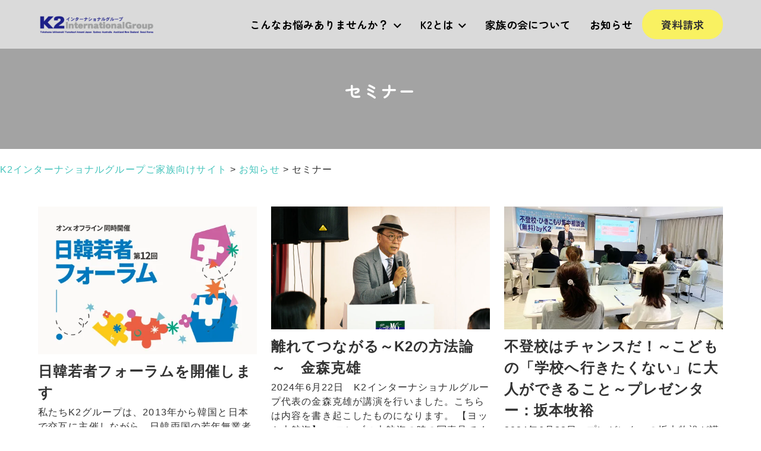

--- FILE ---
content_type: text/html; charset=UTF-8
request_url: http://family.k2-doc.com/archives/tag/%E3%82%BB%E3%83%9F%E3%83%8A%E3%83%BC
body_size: 26819
content:
<!DOCTYPE html>
<html prefix="og: http://ogp.me/ns# fb: http://ogp.me/ns/fb# article: http://ogp.me/ns/article#" dir="ltr" lang="ja">
<head>
	<meta http-equiv="Content-Type" content="text/html">
	<meta http-equiv="X-UA-Compatible" content="IE=edge">
	<meta charset="UTF-8">
	<meta name="viewport" content="width=device-width, minimum-scale=1.0, maximum-scale=2, user-scalable=1, initial-scale=1" />
			<link rel="prerender" href="https://family.k2-doc.com">
		<link rel="profile" href="http://gmpg.org/xfn/11">
	<title>セミナー | K2インターナショナルグループご家族向けサイト</title>

		<!-- All in One SEO 4.9.3 - aioseo.com -->
	<meta name="robots" content="max-image-preview:large" />
	<link rel="canonical" href="https://family.k2-doc.com/archives/tag/%e3%82%bb%e3%83%9f%e3%83%8a%e3%83%bc" />
	<meta name="generator" content="All in One SEO (AIOSEO) 4.9.3" />
		<script type="application/ld+json" class="aioseo-schema">
			{"@context":"https:\/\/schema.org","@graph":[{"@type":"BreadcrumbList","@id":"https:\/\/family.k2-doc.com\/archives\/tag\/%E3%82%BB%E3%83%9F%E3%83%8A%E3%83%BC#breadcrumblist","itemListElement":[{"@type":"ListItem","@id":"https:\/\/family.k2-doc.com#listItem","position":1,"name":"\u30db\u30fc\u30e0","item":"https:\/\/family.k2-doc.com","nextItem":{"@type":"ListItem","@id":"https:\/\/family.k2-doc.com\/archives\/tag\/%e3%82%bb%e3%83%9f%e3%83%8a%e3%83%bc#listItem","name":"\u30bb\u30df\u30ca\u30fc"}},{"@type":"ListItem","@id":"https:\/\/family.k2-doc.com\/archives\/tag\/%e3%82%bb%e3%83%9f%e3%83%8a%e3%83%bc#listItem","position":2,"name":"\u30bb\u30df\u30ca\u30fc","previousItem":{"@type":"ListItem","@id":"https:\/\/family.k2-doc.com#listItem","name":"\u30db\u30fc\u30e0"}}]},{"@type":"CollectionPage","@id":"https:\/\/family.k2-doc.com\/archives\/tag\/%E3%82%BB%E3%83%9F%E3%83%8A%E3%83%BC#collectionpage","url":"https:\/\/family.k2-doc.com\/archives\/tag\/%E3%82%BB%E3%83%9F%E3%83%8A%E3%83%BC","name":"\u30bb\u30df\u30ca\u30fc | K2\u30a4\u30f3\u30bf\u30fc\u30ca\u30b7\u30e7\u30ca\u30eb\u30b0\u30eb\u30fc\u30d7\u3054\u5bb6\u65cf\u5411\u3051\u30b5\u30a4\u30c8","inLanguage":"ja","isPartOf":{"@id":"https:\/\/family.k2-doc.com\/#website"},"breadcrumb":{"@id":"https:\/\/family.k2-doc.com\/archives\/tag\/%E3%82%BB%E3%83%9F%E3%83%8A%E3%83%BC#breadcrumblist"}},{"@type":"Organization","@id":"https:\/\/family.k2-doc.com\/#organization","name":"K2\u30a4\u30f3\u30bf\u30fc\u30ca\u30b7\u30e7\u30ca\u30eb\u30b0\u30eb\u30fc\u30d7","description":"\u4e0d\u5c31\u52b4\u30fb\u4e0d\u767b\u6821\u30fb\u30cb\u30fc\u30c8\u30fb\u3072\u304d\u3053\u3082\u308a\u306e\u5b50\u3068\u3054\u5bb6\u65cf\u306b\u554f\u984c\u89e3\u6c7a\u306e\u305f\u3081\u306e\u30b5\u30dd\u30fc\u30c8\u3092\u884c\u3063\u3066\u3044\u307e\u3059","url":"https:\/\/family.k2-doc.com\/","telephone":"+81457500039","logo":{"@type":"ImageObject","url":"https:\/\/family.k2-doc.com\/wp-content\/uploads\/2023\/02\/cropped-7c919eab849264bfbbac0230c50c31dc.jpg","@id":"https:\/\/family.k2-doc.com\/archives\/tag\/%E3%82%BB%E3%83%9F%E3%83%8A%E3%83%BC\/#organizationLogo","width":512,"height":512},"image":{"@id":"https:\/\/family.k2-doc.com\/archives\/tag\/%E3%82%BB%E3%83%9F%E3%83%8A%E3%83%BC\/#organizationLogo"},"sameAs":["https:\/\/facebook.com\/k2internationalgroup","https:\/\/twitter.com\/K2inter_group"]},{"@type":"WebSite","@id":"https:\/\/family.k2-doc.com\/#website","url":"https:\/\/family.k2-doc.com\/","name":"K2\u30a4\u30f3\u30bf\u30fc\u30ca\u30b7\u30e7\u30ca\u30eb\u30b0\u30eb\u30fc\u30d7\u3054\u5bb6\u65cf\u5411\u3051\u30b5\u30a4\u30c8","alternateName":"\u4e0d\u5c31\u52b4\u30fb\u4e0d\u767b\u6821\u30fb\u30cb\u30fc\u30c8\u30fb\u3072\u304d\u3053\u3082\u308a\u306e\u5b50\u3068\u3054\u5bb6\u65cf\u306b\u5411\u3051\u3066\u554f\u984c\u89e3\u6c7a\u3059\u308b\u305f\u3081\u306e\u30b5\u30dd\u30fc\u30c8\u30b5\u30fc\u30d3\u30b9\u3067\u3059","description":"\u4e0d\u5c31\u52b4\u30fb\u4e0d\u767b\u6821\u30fb\u30cb\u30fc\u30c8\u30fb\u3072\u304d\u3053\u3082\u308a\u306e\u5b50\u3068\u3054\u5bb6\u65cf\u306b\u554f\u984c\u89e3\u6c7a\u306e\u305f\u3081\u306e\u30b5\u30dd\u30fc\u30c8\u3092\u884c\u3063\u3066\u3044\u307e\u3059","inLanguage":"ja","publisher":{"@id":"https:\/\/family.k2-doc.com\/#organization"}}]}
		</script>
		<!-- All in One SEO -->

<!-- Google tag (gtag.js) consent mode dataLayer added by Site Kit -->
<script type="text/javascript" id="google_gtagjs-js-consent-mode-data-layer">
/* <![CDATA[ */
window.dataLayer = window.dataLayer || [];function gtag(){dataLayer.push(arguments);}
gtag('consent', 'default', {"ad_personalization":"denied","ad_storage":"denied","ad_user_data":"denied","analytics_storage":"denied","functionality_storage":"denied","security_storage":"denied","personalization_storage":"denied","region":["AT","BE","BG","CH","CY","CZ","DE","DK","EE","ES","FI","FR","GB","GR","HR","HU","IE","IS","IT","LI","LT","LU","LV","MT","NL","NO","PL","PT","RO","SE","SI","SK"],"wait_for_update":500});
window._googlesitekitConsentCategoryMap = {"statistics":["analytics_storage"],"marketing":["ad_storage","ad_user_data","ad_personalization"],"functional":["functionality_storage","security_storage"],"preferences":["personalization_storage"]};
window._googlesitekitConsents = {"ad_personalization":"denied","ad_storage":"denied","ad_user_data":"denied","analytics_storage":"denied","functionality_storage":"denied","security_storage":"denied","personalization_storage":"denied","region":["AT","BE","BG","CH","CY","CZ","DE","DK","EE","ES","FI","FR","GB","GR","HR","HU","IE","IS","IT","LI","LT","LU","LV","MT","NL","NO","PL","PT","RO","SE","SI","SK"],"wait_for_update":500};
/* ]]> */
</script>
<!-- Google タグ (gtag.js) の終了同意モード dataLayer が Site Kit によって追加されました -->
<link rel='dns-prefetch' href='//www.googletagmanager.com' />
<link rel="alternate" type="application/rss+xml" title="K2インターナショナルグループご家族向けサイト &raquo; フィード" href="https://family.k2-doc.com/feed" />
<link rel="alternate" type="application/rss+xml" title="K2インターナショナルグループご家族向けサイト &raquo; コメントフィード" href="https://family.k2-doc.com/comments/feed" />
<link rel="alternate" type="application/rss+xml" title="K2インターナショナルグループご家族向けサイト &raquo; セミナー タグのフィード" href="https://family.k2-doc.com/archives/tag/%e3%82%bb%e3%83%9f%e3%83%8a%e3%83%bc/feed" />
<style id='wp-img-auto-sizes-contain-inline-css' type='text/css'>
img:is([sizes=auto i],[sizes^="auto," i]){contain-intrinsic-size:3000px 1500px}
/*# sourceURL=wp-img-auto-sizes-contain-inline-css */
</style>
<style id='wp-emoji-styles-inline-css' type='text/css'>

	img.wp-smiley, img.emoji {
		display: inline !important;
		border: none !important;
		box-shadow: none !important;
		height: 1em !important;
		width: 1em !important;
		margin: 0 0.07em !important;
		vertical-align: -0.1em !important;
		background: none !important;
		padding: 0 !important;
	}
/*# sourceURL=wp-emoji-styles-inline-css */
</style>
<style id='wp-block-library-inline-css' type='text/css'>
:root{--wp-block-synced-color:#7a00df;--wp-block-synced-color--rgb:122,0,223;--wp-bound-block-color:var(--wp-block-synced-color);--wp-editor-canvas-background:#ddd;--wp-admin-theme-color:#007cba;--wp-admin-theme-color--rgb:0,124,186;--wp-admin-theme-color-darker-10:#006ba1;--wp-admin-theme-color-darker-10--rgb:0,107,160.5;--wp-admin-theme-color-darker-20:#005a87;--wp-admin-theme-color-darker-20--rgb:0,90,135;--wp-admin-border-width-focus:2px}@media (min-resolution:192dpi){:root{--wp-admin-border-width-focus:1.5px}}.wp-element-button{cursor:pointer}:root .has-very-light-gray-background-color{background-color:#eee}:root .has-very-dark-gray-background-color{background-color:#313131}:root .has-very-light-gray-color{color:#eee}:root .has-very-dark-gray-color{color:#313131}:root .has-vivid-green-cyan-to-vivid-cyan-blue-gradient-background{background:linear-gradient(135deg,#00d084,#0693e3)}:root .has-purple-crush-gradient-background{background:linear-gradient(135deg,#34e2e4,#4721fb 50%,#ab1dfe)}:root .has-hazy-dawn-gradient-background{background:linear-gradient(135deg,#faaca8,#dad0ec)}:root .has-subdued-olive-gradient-background{background:linear-gradient(135deg,#fafae1,#67a671)}:root .has-atomic-cream-gradient-background{background:linear-gradient(135deg,#fdd79a,#004a59)}:root .has-nightshade-gradient-background{background:linear-gradient(135deg,#330968,#31cdcf)}:root .has-midnight-gradient-background{background:linear-gradient(135deg,#020381,#2874fc)}:root{--wp--preset--font-size--normal:16px;--wp--preset--font-size--huge:42px}.has-regular-font-size{font-size:1em}.has-larger-font-size{font-size:2.625em}.has-normal-font-size{font-size:var(--wp--preset--font-size--normal)}.has-huge-font-size{font-size:var(--wp--preset--font-size--huge)}.has-text-align-center{text-align:center}.has-text-align-left{text-align:left}.has-text-align-right{text-align:right}.has-fit-text{white-space:nowrap!important}#end-resizable-editor-section{display:none}.aligncenter{clear:both}.items-justified-left{justify-content:flex-start}.items-justified-center{justify-content:center}.items-justified-right{justify-content:flex-end}.items-justified-space-between{justify-content:space-between}.screen-reader-text{border:0;clip-path:inset(50%);height:1px;margin:-1px;overflow:hidden;padding:0;position:absolute;width:1px;word-wrap:normal!important}.screen-reader-text:focus{background-color:#ddd;clip-path:none;color:#444;display:block;font-size:1em;height:auto;left:5px;line-height:normal;padding:15px 23px 14px;text-decoration:none;top:5px;width:auto;z-index:100000}html :where(.has-border-color){border-style:solid}html :where([style*=border-top-color]){border-top-style:solid}html :where([style*=border-right-color]){border-right-style:solid}html :where([style*=border-bottom-color]){border-bottom-style:solid}html :where([style*=border-left-color]){border-left-style:solid}html :where([style*=border-width]){border-style:solid}html :where([style*=border-top-width]){border-top-style:solid}html :where([style*=border-right-width]){border-right-style:solid}html :where([style*=border-bottom-width]){border-bottom-style:solid}html :where([style*=border-left-width]){border-left-style:solid}html :where(img[class*=wp-image-]){height:auto;max-width:100%}:where(figure){margin:0 0 1em}html :where(.is-position-sticky){--wp-admin--admin-bar--position-offset:var(--wp-admin--admin-bar--height,0px)}@media screen and (max-width:600px){html :where(.is-position-sticky){--wp-admin--admin-bar--position-offset:0px}}

/*# sourceURL=wp-block-library-inline-css */
</style><style id='global-styles-inline-css' type='text/css'>
:root{--wp--preset--aspect-ratio--square: 1;--wp--preset--aspect-ratio--4-3: 4/3;--wp--preset--aspect-ratio--3-4: 3/4;--wp--preset--aspect-ratio--3-2: 3/2;--wp--preset--aspect-ratio--2-3: 2/3;--wp--preset--aspect-ratio--16-9: 16/9;--wp--preset--aspect-ratio--9-16: 9/16;--wp--preset--color--black: #000000;--wp--preset--color--cyan-bluish-gray: #abb8c3;--wp--preset--color--white: #ffffff;--wp--preset--color--pale-pink: #f78da7;--wp--preset--color--vivid-red: #cf2e2e;--wp--preset--color--luminous-vivid-orange: #ff6900;--wp--preset--color--luminous-vivid-amber: #fcb900;--wp--preset--color--light-green-cyan: #7bdcb5;--wp--preset--color--vivid-green-cyan: #00d084;--wp--preset--color--pale-cyan-blue: #8ed1fc;--wp--preset--color--vivid-cyan-blue: #0693e3;--wp--preset--color--vivid-purple: #9b51e0;--wp--preset--gradient--vivid-cyan-blue-to-vivid-purple: linear-gradient(135deg,rgb(6,147,227) 0%,rgb(155,81,224) 100%);--wp--preset--gradient--light-green-cyan-to-vivid-green-cyan: linear-gradient(135deg,rgb(122,220,180) 0%,rgb(0,208,130) 100%);--wp--preset--gradient--luminous-vivid-amber-to-luminous-vivid-orange: linear-gradient(135deg,rgb(252,185,0) 0%,rgb(255,105,0) 100%);--wp--preset--gradient--luminous-vivid-orange-to-vivid-red: linear-gradient(135deg,rgb(255,105,0) 0%,rgb(207,46,46) 100%);--wp--preset--gradient--very-light-gray-to-cyan-bluish-gray: linear-gradient(135deg,rgb(238,238,238) 0%,rgb(169,184,195) 100%);--wp--preset--gradient--cool-to-warm-spectrum: linear-gradient(135deg,rgb(74,234,220) 0%,rgb(151,120,209) 20%,rgb(207,42,186) 40%,rgb(238,44,130) 60%,rgb(251,105,98) 80%,rgb(254,248,76) 100%);--wp--preset--gradient--blush-light-purple: linear-gradient(135deg,rgb(255,206,236) 0%,rgb(152,150,240) 100%);--wp--preset--gradient--blush-bordeaux: linear-gradient(135deg,rgb(254,205,165) 0%,rgb(254,45,45) 50%,rgb(107,0,62) 100%);--wp--preset--gradient--luminous-dusk: linear-gradient(135deg,rgb(255,203,112) 0%,rgb(199,81,192) 50%,rgb(65,88,208) 100%);--wp--preset--gradient--pale-ocean: linear-gradient(135deg,rgb(255,245,203) 0%,rgb(182,227,212) 50%,rgb(51,167,181) 100%);--wp--preset--gradient--electric-grass: linear-gradient(135deg,rgb(202,248,128) 0%,rgb(113,206,126) 100%);--wp--preset--gradient--midnight: linear-gradient(135deg,rgb(2,3,129) 0%,rgb(40,116,252) 100%);--wp--preset--font-size--small: 13px;--wp--preset--font-size--medium: 20px;--wp--preset--font-size--large: 36px;--wp--preset--font-size--x-large: 42px;--wp--preset--spacing--20: 0.44rem;--wp--preset--spacing--30: 0.67rem;--wp--preset--spacing--40: 1rem;--wp--preset--spacing--50: 1.5rem;--wp--preset--spacing--60: 2.25rem;--wp--preset--spacing--70: 3.38rem;--wp--preset--spacing--80: 5.06rem;--wp--preset--shadow--natural: 6px 6px 9px rgba(0, 0, 0, 0.2);--wp--preset--shadow--deep: 12px 12px 50px rgba(0, 0, 0, 0.4);--wp--preset--shadow--sharp: 6px 6px 0px rgba(0, 0, 0, 0.2);--wp--preset--shadow--outlined: 6px 6px 0px -3px rgb(255, 255, 255), 6px 6px rgb(0, 0, 0);--wp--preset--shadow--crisp: 6px 6px 0px rgb(0, 0, 0);}:where(.is-layout-flex){gap: 0.5em;}:where(.is-layout-grid){gap: 0.5em;}body .is-layout-flex{display: flex;}.is-layout-flex{flex-wrap: wrap;align-items: center;}.is-layout-flex > :is(*, div){margin: 0;}body .is-layout-grid{display: grid;}.is-layout-grid > :is(*, div){margin: 0;}:where(.wp-block-columns.is-layout-flex){gap: 2em;}:where(.wp-block-columns.is-layout-grid){gap: 2em;}:where(.wp-block-post-template.is-layout-flex){gap: 1.25em;}:where(.wp-block-post-template.is-layout-grid){gap: 1.25em;}.has-black-color{color: var(--wp--preset--color--black) !important;}.has-cyan-bluish-gray-color{color: var(--wp--preset--color--cyan-bluish-gray) !important;}.has-white-color{color: var(--wp--preset--color--white) !important;}.has-pale-pink-color{color: var(--wp--preset--color--pale-pink) !important;}.has-vivid-red-color{color: var(--wp--preset--color--vivid-red) !important;}.has-luminous-vivid-orange-color{color: var(--wp--preset--color--luminous-vivid-orange) !important;}.has-luminous-vivid-amber-color{color: var(--wp--preset--color--luminous-vivid-amber) !important;}.has-light-green-cyan-color{color: var(--wp--preset--color--light-green-cyan) !important;}.has-vivid-green-cyan-color{color: var(--wp--preset--color--vivid-green-cyan) !important;}.has-pale-cyan-blue-color{color: var(--wp--preset--color--pale-cyan-blue) !important;}.has-vivid-cyan-blue-color{color: var(--wp--preset--color--vivid-cyan-blue) !important;}.has-vivid-purple-color{color: var(--wp--preset--color--vivid-purple) !important;}.has-black-background-color{background-color: var(--wp--preset--color--black) !important;}.has-cyan-bluish-gray-background-color{background-color: var(--wp--preset--color--cyan-bluish-gray) !important;}.has-white-background-color{background-color: var(--wp--preset--color--white) !important;}.has-pale-pink-background-color{background-color: var(--wp--preset--color--pale-pink) !important;}.has-vivid-red-background-color{background-color: var(--wp--preset--color--vivid-red) !important;}.has-luminous-vivid-orange-background-color{background-color: var(--wp--preset--color--luminous-vivid-orange) !important;}.has-luminous-vivid-amber-background-color{background-color: var(--wp--preset--color--luminous-vivid-amber) !important;}.has-light-green-cyan-background-color{background-color: var(--wp--preset--color--light-green-cyan) !important;}.has-vivid-green-cyan-background-color{background-color: var(--wp--preset--color--vivid-green-cyan) !important;}.has-pale-cyan-blue-background-color{background-color: var(--wp--preset--color--pale-cyan-blue) !important;}.has-vivid-cyan-blue-background-color{background-color: var(--wp--preset--color--vivid-cyan-blue) !important;}.has-vivid-purple-background-color{background-color: var(--wp--preset--color--vivid-purple) !important;}.has-black-border-color{border-color: var(--wp--preset--color--black) !important;}.has-cyan-bluish-gray-border-color{border-color: var(--wp--preset--color--cyan-bluish-gray) !important;}.has-white-border-color{border-color: var(--wp--preset--color--white) !important;}.has-pale-pink-border-color{border-color: var(--wp--preset--color--pale-pink) !important;}.has-vivid-red-border-color{border-color: var(--wp--preset--color--vivid-red) !important;}.has-luminous-vivid-orange-border-color{border-color: var(--wp--preset--color--luminous-vivid-orange) !important;}.has-luminous-vivid-amber-border-color{border-color: var(--wp--preset--color--luminous-vivid-amber) !important;}.has-light-green-cyan-border-color{border-color: var(--wp--preset--color--light-green-cyan) !important;}.has-vivid-green-cyan-border-color{border-color: var(--wp--preset--color--vivid-green-cyan) !important;}.has-pale-cyan-blue-border-color{border-color: var(--wp--preset--color--pale-cyan-blue) !important;}.has-vivid-cyan-blue-border-color{border-color: var(--wp--preset--color--vivid-cyan-blue) !important;}.has-vivid-purple-border-color{border-color: var(--wp--preset--color--vivid-purple) !important;}.has-vivid-cyan-blue-to-vivid-purple-gradient-background{background: var(--wp--preset--gradient--vivid-cyan-blue-to-vivid-purple) !important;}.has-light-green-cyan-to-vivid-green-cyan-gradient-background{background: var(--wp--preset--gradient--light-green-cyan-to-vivid-green-cyan) !important;}.has-luminous-vivid-amber-to-luminous-vivid-orange-gradient-background{background: var(--wp--preset--gradient--luminous-vivid-amber-to-luminous-vivid-orange) !important;}.has-luminous-vivid-orange-to-vivid-red-gradient-background{background: var(--wp--preset--gradient--luminous-vivid-orange-to-vivid-red) !important;}.has-very-light-gray-to-cyan-bluish-gray-gradient-background{background: var(--wp--preset--gradient--very-light-gray-to-cyan-bluish-gray) !important;}.has-cool-to-warm-spectrum-gradient-background{background: var(--wp--preset--gradient--cool-to-warm-spectrum) !important;}.has-blush-light-purple-gradient-background{background: var(--wp--preset--gradient--blush-light-purple) !important;}.has-blush-bordeaux-gradient-background{background: var(--wp--preset--gradient--blush-bordeaux) !important;}.has-luminous-dusk-gradient-background{background: var(--wp--preset--gradient--luminous-dusk) !important;}.has-pale-ocean-gradient-background{background: var(--wp--preset--gradient--pale-ocean) !important;}.has-electric-grass-gradient-background{background: var(--wp--preset--gradient--electric-grass) !important;}.has-midnight-gradient-background{background: var(--wp--preset--gradient--midnight) !important;}.has-small-font-size{font-size: var(--wp--preset--font-size--small) !important;}.has-medium-font-size{font-size: var(--wp--preset--font-size--medium) !important;}.has-large-font-size{font-size: var(--wp--preset--font-size--large) !important;}.has-x-large-font-size{font-size: var(--wp--preset--font-size--x-large) !important;}
:where(.wp-block-columns.is-layout-flex){gap: 2em;}:where(.wp-block-columns.is-layout-grid){gap: 2em;}
/*# sourceURL=global-styles-inline-css */
</style>
<style id='core-block-supports-inline-css' type='text/css'>
.wp-container-core-columns-is-layout-9d6595d7{flex-wrap:nowrap;}
/*# sourceURL=core-block-supports-inline-css */
</style>

<style id='classic-theme-styles-inline-css' type='text/css'>
/*! This file is auto-generated */
.wp-block-button__link{color:#fff;background-color:#32373c;border-radius:9999px;box-shadow:none;text-decoration:none;padding:calc(.667em + 2px) calc(1.333em + 2px);font-size:1.125em}.wp-block-file__button{background:#32373c;color:#fff;text-decoration:none}
/*# sourceURL=/wp-includes/css/classic-themes.min.css */
</style>
<link rel='stylesheet' id='sass-basis-core-css' href='http://family.k2-doc.com/wp-content/plugins/snow-monkey-forms/dist/css/fallback.css?ver=1767408997' type='text/css' media='all' />
<link rel='stylesheet' id='snow-monkey-forms-css' href='http://family.k2-doc.com/wp-content/plugins/snow-monkey-forms/dist/css/app.css?ver=1767408997' type='text/css' media='all' />
<style id='wp-block-heading-inline-css' type='text/css'>
h1:where(.wp-block-heading).has-background,h2:where(.wp-block-heading).has-background,h3:where(.wp-block-heading).has-background,h4:where(.wp-block-heading).has-background,h5:where(.wp-block-heading).has-background,h6:where(.wp-block-heading).has-background{padding:1.25em 2.375em}h1.has-text-align-left[style*=writing-mode]:where([style*=vertical-lr]),h1.has-text-align-right[style*=writing-mode]:where([style*=vertical-rl]),h2.has-text-align-left[style*=writing-mode]:where([style*=vertical-lr]),h2.has-text-align-right[style*=writing-mode]:where([style*=vertical-rl]),h3.has-text-align-left[style*=writing-mode]:where([style*=vertical-lr]),h3.has-text-align-right[style*=writing-mode]:where([style*=vertical-rl]),h4.has-text-align-left[style*=writing-mode]:where([style*=vertical-lr]),h4.has-text-align-right[style*=writing-mode]:where([style*=vertical-rl]),h5.has-text-align-left[style*=writing-mode]:where([style*=vertical-lr]),h5.has-text-align-right[style*=writing-mode]:where([style*=vertical-rl]),h6.has-text-align-left[style*=writing-mode]:where([style*=vertical-lr]),h6.has-text-align-right[style*=writing-mode]:where([style*=vertical-rl]){rotate:180deg}
/*# sourceURL=http://family.k2-doc.com/wp-includes/blocks/heading/style.min.css */
</style>
<style id='wp-block-paragraph-inline-css' type='text/css'>
.is-small-text{font-size:.875em}.is-regular-text{font-size:1em}.is-large-text{font-size:2.25em}.is-larger-text{font-size:3em}.has-drop-cap:not(:focus):first-letter{float:left;font-size:8.4em;font-style:normal;font-weight:100;line-height:.68;margin:.05em .1em 0 0;text-transform:uppercase}body.rtl .has-drop-cap:not(:focus):first-letter{float:none;margin-left:.1em}p.has-drop-cap.has-background{overflow:hidden}:root :where(p.has-background){padding:1.25em 2.375em}:where(p.has-text-color:not(.has-link-color)) a{color:inherit}p.has-text-align-left[style*="writing-mode:vertical-lr"],p.has-text-align-right[style*="writing-mode:vertical-rl"]{rotate:180deg}
/*# sourceURL=http://family.k2-doc.com/wp-includes/blocks/paragraph/style.min.css */
</style>
<style id='wp-block-image-inline-css' type='text/css'>
.wp-block-image>a,.wp-block-image>figure>a{display:inline-block}.wp-block-image img{box-sizing:border-box;height:auto;max-width:100%;vertical-align:bottom}@media not (prefers-reduced-motion){.wp-block-image img.hide{visibility:hidden}.wp-block-image img.show{animation:show-content-image .4s}}.wp-block-image[style*=border-radius] img,.wp-block-image[style*=border-radius]>a{border-radius:inherit}.wp-block-image.has-custom-border img{box-sizing:border-box}.wp-block-image.aligncenter{text-align:center}.wp-block-image.alignfull>a,.wp-block-image.alignwide>a{width:100%}.wp-block-image.alignfull img,.wp-block-image.alignwide img{height:auto;width:100%}.wp-block-image .aligncenter,.wp-block-image .alignleft,.wp-block-image .alignright,.wp-block-image.aligncenter,.wp-block-image.alignleft,.wp-block-image.alignright{display:table}.wp-block-image .aligncenter>figcaption,.wp-block-image .alignleft>figcaption,.wp-block-image .alignright>figcaption,.wp-block-image.aligncenter>figcaption,.wp-block-image.alignleft>figcaption,.wp-block-image.alignright>figcaption{caption-side:bottom;display:table-caption}.wp-block-image .alignleft{float:left;margin:.5em 1em .5em 0}.wp-block-image .alignright{float:right;margin:.5em 0 .5em 1em}.wp-block-image .aligncenter{margin-left:auto;margin-right:auto}.wp-block-image :where(figcaption){margin-bottom:1em;margin-top:.5em}.wp-block-image.is-style-circle-mask img{border-radius:9999px}@supports ((-webkit-mask-image:none) or (mask-image:none)) or (-webkit-mask-image:none){.wp-block-image.is-style-circle-mask img{border-radius:0;-webkit-mask-image:url('data:image/svg+xml;utf8,<svg viewBox="0 0 100 100" xmlns="http://www.w3.org/2000/svg"><circle cx="50" cy="50" r="50"/></svg>');mask-image:url('data:image/svg+xml;utf8,<svg viewBox="0 0 100 100" xmlns="http://www.w3.org/2000/svg"><circle cx="50" cy="50" r="50"/></svg>');mask-mode:alpha;-webkit-mask-position:center;mask-position:center;-webkit-mask-repeat:no-repeat;mask-repeat:no-repeat;-webkit-mask-size:contain;mask-size:contain}}:root :where(.wp-block-image.is-style-rounded img,.wp-block-image .is-style-rounded img){border-radius:9999px}.wp-block-image figure{margin:0}.wp-lightbox-container{display:flex;flex-direction:column;position:relative}.wp-lightbox-container img{cursor:zoom-in}.wp-lightbox-container img:hover+button{opacity:1}.wp-lightbox-container button{align-items:center;backdrop-filter:blur(16px) saturate(180%);background-color:#5a5a5a40;border:none;border-radius:4px;cursor:zoom-in;display:flex;height:20px;justify-content:center;opacity:0;padding:0;position:absolute;right:16px;text-align:center;top:16px;width:20px;z-index:100}@media not (prefers-reduced-motion){.wp-lightbox-container button{transition:opacity .2s ease}}.wp-lightbox-container button:focus-visible{outline:3px auto #5a5a5a40;outline:3px auto -webkit-focus-ring-color;outline-offset:3px}.wp-lightbox-container button:hover{cursor:pointer;opacity:1}.wp-lightbox-container button:focus{opacity:1}.wp-lightbox-container button:focus,.wp-lightbox-container button:hover,.wp-lightbox-container button:not(:hover):not(:active):not(.has-background){background-color:#5a5a5a40;border:none}.wp-lightbox-overlay{box-sizing:border-box;cursor:zoom-out;height:100vh;left:0;overflow:hidden;position:fixed;top:0;visibility:hidden;width:100%;z-index:100000}.wp-lightbox-overlay .close-button{align-items:center;cursor:pointer;display:flex;justify-content:center;min-height:40px;min-width:40px;padding:0;position:absolute;right:calc(env(safe-area-inset-right) + 16px);top:calc(env(safe-area-inset-top) + 16px);z-index:5000000}.wp-lightbox-overlay .close-button:focus,.wp-lightbox-overlay .close-button:hover,.wp-lightbox-overlay .close-button:not(:hover):not(:active):not(.has-background){background:none;border:none}.wp-lightbox-overlay .lightbox-image-container{height:var(--wp--lightbox-container-height);left:50%;overflow:hidden;position:absolute;top:50%;transform:translate(-50%,-50%);transform-origin:top left;width:var(--wp--lightbox-container-width);z-index:9999999999}.wp-lightbox-overlay .wp-block-image{align-items:center;box-sizing:border-box;display:flex;height:100%;justify-content:center;margin:0;position:relative;transform-origin:0 0;width:100%;z-index:3000000}.wp-lightbox-overlay .wp-block-image img{height:var(--wp--lightbox-image-height);min-height:var(--wp--lightbox-image-height);min-width:var(--wp--lightbox-image-width);width:var(--wp--lightbox-image-width)}.wp-lightbox-overlay .wp-block-image figcaption{display:none}.wp-lightbox-overlay button{background:none;border:none}.wp-lightbox-overlay .scrim{background-color:#fff;height:100%;opacity:.9;position:absolute;width:100%;z-index:2000000}.wp-lightbox-overlay.active{visibility:visible}@media not (prefers-reduced-motion){.wp-lightbox-overlay.active{animation:turn-on-visibility .25s both}.wp-lightbox-overlay.active img{animation:turn-on-visibility .35s both}.wp-lightbox-overlay.show-closing-animation:not(.active){animation:turn-off-visibility .35s both}.wp-lightbox-overlay.show-closing-animation:not(.active) img{animation:turn-off-visibility .25s both}.wp-lightbox-overlay.zoom.active{animation:none;opacity:1;visibility:visible}.wp-lightbox-overlay.zoom.active .lightbox-image-container{animation:lightbox-zoom-in .4s}.wp-lightbox-overlay.zoom.active .lightbox-image-container img{animation:none}.wp-lightbox-overlay.zoom.active .scrim{animation:turn-on-visibility .4s forwards}.wp-lightbox-overlay.zoom.show-closing-animation:not(.active){animation:none}.wp-lightbox-overlay.zoom.show-closing-animation:not(.active) .lightbox-image-container{animation:lightbox-zoom-out .4s}.wp-lightbox-overlay.zoom.show-closing-animation:not(.active) .lightbox-image-container img{animation:none}.wp-lightbox-overlay.zoom.show-closing-animation:not(.active) .scrim{animation:turn-off-visibility .4s forwards}}@keyframes show-content-image{0%{visibility:hidden}99%{visibility:hidden}to{visibility:visible}}@keyframes turn-on-visibility{0%{opacity:0}to{opacity:1}}@keyframes turn-off-visibility{0%{opacity:1;visibility:visible}99%{opacity:0;visibility:visible}to{opacity:0;visibility:hidden}}@keyframes lightbox-zoom-in{0%{transform:translate(calc((-100vw + var(--wp--lightbox-scrollbar-width))/2 + var(--wp--lightbox-initial-left-position)),calc(-50vh + var(--wp--lightbox-initial-top-position))) scale(var(--wp--lightbox-scale))}to{transform:translate(-50%,-50%) scale(1)}}@keyframes lightbox-zoom-out{0%{transform:translate(-50%,-50%) scale(1);visibility:visible}99%{visibility:visible}to{transform:translate(calc((-100vw + var(--wp--lightbox-scrollbar-width))/2 + var(--wp--lightbox-initial-left-position)),calc(-50vh + var(--wp--lightbox-initial-top-position))) scale(var(--wp--lightbox-scale));visibility:hidden}}
/*# sourceURL=http://family.k2-doc.com/wp-includes/blocks/image/style.min.css */
</style>
<style id='wp-block-columns-inline-css' type='text/css'>
.wp-block-columns{box-sizing:border-box;display:flex;flex-wrap:wrap!important}@media (min-width:782px){.wp-block-columns{flex-wrap:nowrap!important}}.wp-block-columns{align-items:normal!important}.wp-block-columns.are-vertically-aligned-top{align-items:flex-start}.wp-block-columns.are-vertically-aligned-center{align-items:center}.wp-block-columns.are-vertically-aligned-bottom{align-items:flex-end}@media (max-width:781px){.wp-block-columns:not(.is-not-stacked-on-mobile)>.wp-block-column{flex-basis:100%!important}}@media (min-width:782px){.wp-block-columns:not(.is-not-stacked-on-mobile)>.wp-block-column{flex-basis:0;flex-grow:1}.wp-block-columns:not(.is-not-stacked-on-mobile)>.wp-block-column[style*=flex-basis]{flex-grow:0}}.wp-block-columns.is-not-stacked-on-mobile{flex-wrap:nowrap!important}.wp-block-columns.is-not-stacked-on-mobile>.wp-block-column{flex-basis:0;flex-grow:1}.wp-block-columns.is-not-stacked-on-mobile>.wp-block-column[style*=flex-basis]{flex-grow:0}:where(.wp-block-columns){margin-bottom:1.75em}:where(.wp-block-columns.has-background){padding:1.25em 2.375em}.wp-block-column{flex-grow:1;min-width:0;overflow-wrap:break-word;word-break:break-word}.wp-block-column.is-vertically-aligned-top{align-self:flex-start}.wp-block-column.is-vertically-aligned-center{align-self:center}.wp-block-column.is-vertically-aligned-bottom{align-self:flex-end}.wp-block-column.is-vertically-aligned-stretch{align-self:stretch}.wp-block-column.is-vertically-aligned-bottom,.wp-block-column.is-vertically-aligned-center,.wp-block-column.is-vertically-aligned-top{width:100%}
/*# sourceURL=http://family.k2-doc.com/wp-includes/blocks/columns/style.min.css */
</style>
<style id='wp-block-group-inline-css' type='text/css'>
.wp-block-group{box-sizing:border-box}:where(.wp-block-group.wp-block-group-is-layout-constrained){position:relative}
/*# sourceURL=http://family.k2-doc.com/wp-includes/blocks/group/style.min.css */
</style>
<link rel='stylesheet' id='theme.css-css' href='http://family.k2-doc.com/wp-content/plugins/popup-builder/public/css/theme.css?ver=4.4.2' type='text/css' media='all' />
<link rel='stylesheet' id='parent-style-css' href='http://family.k2-doc.com/wp-content/themes/nishiki/style.css?ver=6.9' type='text/css' media='all' />
<link rel='stylesheet' id='child-style-css' href='http://family.k2-doc.com/wp-content/themes/k2parents/style.css?ver=6.9' type='text/css' media='all' />
<link rel='stylesheet' id='custom-post-type-style-css' href='http://family.k2-doc.com/wp-content/themes/k2parents/css/style-news.css?ver=6.9' type='text/css' media='all' />
<link rel='stylesheet' id='nishiki-main-style-css' href='http://family.k2-doc.com/wp-content/themes/nishiki/assets/css/main.css' type='text/css' media='' />
<style id='nishiki-main-style-inline-css' type='text/css'>
.container{max-width:1200px;}.single .sidebar-none #main > .container > * > * > *:not(.alignwide):not(.alignfull):not(.alignleft):not(.alignright):not(.is-style-wide):not(.author-info),.single .sidebar-bottom #main > .container > * > * > *:not(.alignwide):not(.alignfull):not(.alignleft):not(.alignright):not(.is-style-wide):not(.author-info),.page .show-on-front-page #main > .container > * > * > *:not(.alignwide):not(.alignfull):not(.alignleft):not(.alignright):not(.is-style-wide):not(.author-info),.page .sidebar-none #main > .container > * > * > *:not(.alignwide):not(.alignfull):not(.alignleft):not(.alignright):not(.is-style-wide):not(.author-info),.page .sidebar-bottom #main > .container > * > * > *:not(.alignwide):not(.alignfull):not(.alignleft):not(.alignright):not(.is-style-wide):not(.author-info){max-width:1200px;width:90%;margin-left:auto;margin-right:auto;}body{background-color:#ffffff;}body,.articles a{color:#333333;}.articles header,.articles header a{color:#333333;}.nav_pc a{color:#333333;}input[type="submit"],button[type="submit"]{color:#333333;}input:hover[type="submit"],button:hover[type="submit"]{background:#333333;color:#ffffff;border-color:#333333}aside section a,aside section ul li,.comments-area .comment-list li .comment-body,.comments-area .comment-form-comment{border-color:#aaaaaa;}.nav_pc a:hover{color:#aaaaaa;}.comments-area .comment-list li .comment-date,.comments-area cite,.comments-area cite a{color:#aaaaaa;}.comments-area .comment-form-comment{border-color:#aaaaaa;}.single .entry-content table th,.single .entry-content table td,.page .entry-content table th,.page .entry-content table td{border-color:#aaaaaa;}.entry-content table::-webkit-scrollbar-thumb:horizontal{background-color:#aaaaaa;}input[type="submit"][disabled]{border-color:#aaaaaa;color:#aaaaaa;pointer-events: none;}input:hover[type="submit"][disabled]{background:none;color:#aaaaaa;}a{color:#45c4bc;}aside .tagcloud a{border-color:#45c4bc;}a:hover{color:#45c4bc;}html,button,input[type=submit]{font-size:16px;}.articles article.sticky::before{border-color:#557c4c transparent transparent transparent;}#front-page-section1{color:#333333;}#front-page-section1{text-align:left;}#front-page-section1 .sub-text{padding-left:0;}#front-page-section1 img.img-placeholder{filter:blur(15px) grayscale(100%);}#front-page-section1::after{background-color:#333333;}#front-page-section1::after{opacity:0.3;}#front-page-section1 .main-button a{color:#ffffff;}#front-page-section1 .main-button a{background-color:#333333;}#front-page-section1 .main-button a:hover{background-color:#ffffff;color:#333333;}#front-page-section1 .featured-items .featured-item1 i{color:#333333;}#front-page-section1 .featured-items .featured-item1 .featured-title{color:#333333;}#front-page-section1 .featured-items .featured-item1 .featured-text{color:#333333;}#front-page-section1 .featured-items .featured-item1 .featured-button a{color:#ffffff;}#front-page-section1 .featured-items .featured-item1 .featured-button a{background-color:#333333;}#front-page-section1 .featured-items .featured-item1 .featured-button a:hover{background-color:#ffffff;color:#333333;}#front-page-section1 .featured-items .featured-item2 i{color:#333333;}#front-page-section1 .featured-items .featured-item2 .featured-title{color:#333333;}#front-page-section1 .featured-items .featured-item2 .featured-text{color:#333333;}#front-page-section1 .featured-items .featured-item2 .featured-button a{color:#ffffff;}#front-page-section1 .featured-items .featured-item2 .featured-button a{background-color:#333333;}#front-page-section1 .featured-items .featured-item2 .featured-button a:hover{background-color:#ffffff;color:#333333;}#front-page-section1 .featured-items .featured-item3 i{color:#333333;}#front-page-section1 .featured-items .featured-item3 .featured-title{color:#333333;}#front-page-section1 .featured-items .featured-item3 .featured-text{color:#333333;}#front-page-section1 .featured-items .featured-item3 .featured-button a{color:#ffffff;}#front-page-section1 .featured-items .featured-item3 .featured-button a{background-color:#333333;}#front-page-section1 .featured-items .featured-item3 .featured-button a:hover{background-color:#ffffff;color:#333333;}#front-page-section2{color:#333333;}#front-page-section2{text-align:left;}#front-page-section2 .sub-text{padding-left:0;}#front-page-section2 img.img-placeholder{filter:blur(15px) grayscale(100%);}#front-page-section2::after{background-color:#333333;}#front-page-section2::after{opacity:0.3;}#front-page-section2 .main-button a{color:#ffffff;}#front-page-section2 .main-button a{background-color:#333333;}#front-page-section2 .main-button a:hover{background-color:#ffffff;color:#333333;}#front-page-section2 .featured-items .featured-item1 i{color:#333333;}#front-page-section2 .featured-items .featured-item1 .featured-title{color:#333333;}#front-page-section2 .featured-items .featured-item1 .featured-text{color:#333333;}#front-page-section2 .featured-items .featured-item1 .featured-button a{color:#ffffff;}#front-page-section2 .featured-items .featured-item1 .featured-button a{background-color:#333333;}#front-page-section2 .featured-items .featured-item1 .featured-button a:hover{background-color:#ffffff;color:#333333;}#front-page-section2 .featured-items .featured-item2 i{color:#333333;}#front-page-section2 .featured-items .featured-item2 .featured-title{color:#333333;}#front-page-section2 .featured-items .featured-item2 .featured-text{color:#333333;}#front-page-section2 .featured-items .featured-item2 .featured-button a{color:#ffffff;}#front-page-section2 .featured-items .featured-item2 .featured-button a{background-color:#333333;}#front-page-section2 .featured-items .featured-item2 .featured-button a:hover{background-color:#ffffff;color:#333333;}#front-page-section2 .featured-items .featured-item3 i{color:#333333;}#front-page-section2 .featured-items .featured-item3 .featured-title{color:#333333;}#front-page-section2 .featured-items .featured-item3 .featured-text{color:#333333;}#front-page-section2 .featured-items .featured-item3 .featured-button a{color:#ffffff;}#front-page-section2 .featured-items .featured-item3 .featured-button a{background-color:#333333;}#front-page-section2 .featured-items .featured-item3 .featured-button a:hover{background-color:#ffffff;color:#333333;}#front-page-section3{color:#333333;}#front-page-section3{text-align:left;}#front-page-section3 .sub-text{padding-left:0;}#front-page-section3 img.img-placeholder{filter:blur(15px) grayscale(100%);}#front-page-section3::after{background-color:#333333;}#front-page-section3::after{opacity:0.3;}#front-page-section3 .main-button a{color:#ffffff;}#front-page-section3 .main-button a{background-color:#333333;}#front-page-section3 .main-button a:hover{background-color:#ffffff;color:#333333;}#front-page-section3 .featured-items .featured-item1 i{color:#333333;}#front-page-section3 .featured-items .featured-item1 .featured-title{color:#333333;}#front-page-section3 .featured-items .featured-item1 .featured-text{color:#333333;}#front-page-section3 .featured-items .featured-item1 .featured-button a{color:#ffffff;}#front-page-section3 .featured-items .featured-item1 .featured-button a{background-color:#333333;}#front-page-section3 .featured-items .featured-item1 .featured-button a:hover{background-color:#ffffff;color:#333333;}#front-page-section3 .featured-items .featured-item2 i{color:#333333;}#front-page-section3 .featured-items .featured-item2 .featured-title{color:#333333;}#front-page-section3 .featured-items .featured-item2 .featured-text{color:#333333;}#front-page-section3 .featured-items .featured-item2 .featured-button a{color:#ffffff;}#front-page-section3 .featured-items .featured-item2 .featured-button a{background-color:#333333;}#front-page-section3 .featured-items .featured-item2 .featured-button a:hover{background-color:#ffffff;color:#333333;}#front-page-section3 .featured-items .featured-item3 i{color:#333333;}#front-page-section3 .featured-items .featured-item3 .featured-title{color:#333333;}#front-page-section3 .featured-items .featured-item3 .featured-text{color:#333333;}#front-page-section3 .featured-items .featured-item3 .featured-button a{color:#ffffff;}#front-page-section3 .featured-items .featured-item3 .featured-button a{background-color:#333333;}#front-page-section3 .featured-items .featured-item3 .featured-button a:hover{background-color:#ffffff;color:#333333;}#front-page-section4{color:#333333;}#front-page-section4{text-align:left;}#front-page-section4 .sub-text{padding-left:0;}#front-page-section4 img.img-placeholder{filter:blur(15px) grayscale(100%);}#front-page-section4::after{background-color:#333333;}#front-page-section4::after{opacity:0.3;}#front-page-section4 .main-button a{color:#ffffff;}#front-page-section4 .main-button a{background-color:#333333;}#front-page-section4 .main-button a:hover{background-color:#ffffff;color:#333333;}#front-page-section4 .featured-items .featured-item1 i{color:#333333;}#front-page-section4 .featured-items .featured-item1 .featured-title{color:#333333;}#front-page-section4 .featured-items .featured-item1 .featured-text{color:#333333;}#front-page-section4 .featured-items .featured-item1 .featured-button a{color:#ffffff;}#front-page-section4 .featured-items .featured-item1 .featured-button a{background-color:#333333;}#front-page-section4 .featured-items .featured-item1 .featured-button a:hover{background-color:#ffffff;color:#333333;}#front-page-section4 .featured-items .featured-item2 i{color:#333333;}#front-page-section4 .featured-items .featured-item2 .featured-title{color:#333333;}#front-page-section4 .featured-items .featured-item2 .featured-text{color:#333333;}#front-page-section4 .featured-items .featured-item2 .featured-button a{color:#ffffff;}#front-page-section4 .featured-items .featured-item2 .featured-button a{background-color:#333333;}#front-page-section4 .featured-items .featured-item2 .featured-button a:hover{background-color:#ffffff;color:#333333;}#front-page-section4 .featured-items .featured-item3 i{color:#333333;}#front-page-section4 .featured-items .featured-item3 .featured-title{color:#333333;}#front-page-section4 .featured-items .featured-item3 .featured-text{color:#333333;}#front-page-section4 .featured-items .featured-item3 .featured-button a{color:#ffffff;}#front-page-section4 .featured-items .featured-item3 .featured-button a{background-color:#333333;}#front-page-section4 .featured-items .featured-item3 .featured-button a:hover{background-color:#ffffff;color:#333333;}#masthead .container{max-width:1200px;}#masthead{background:#ffffff;}#masthead .site-info a{color:#000000;}#masthead button.icon{border-color:#000000;color:#000000;}#masthead button.icon:hover{color:#ffffff;background:#000000;}#masthead.fixed{background:rgba(255,255,255,0.6);}#masthead.fixed .site-info a{color:#000;}#masthead.fixed .icon{border-color:#000;color:#000;}#masthead.fixed .icon:hover{background-color:#000;color:#fff;}@media only screen and (min-width: 769px){#masthead.fixed #menu-collapse a{color:#000;}#masthead.fixed #menu-collapse a:hover{background-color:rgba(255,255,255,0.5);}#masthead.fixed #menu-collapse > ul > li > a::after{border-color:#000;}#masthead.fixed #menu-collapse > ul > li > ul{background-color:rgba(255,255,255,0.8);}}body.scrolled #masthead{background:#ffffff;}body.scrolled #masthead .site-info a{color:#000000;}body.scrolled #masthead .icon{border-color:#000000;color:#000000;}body.scrolled #masthead .icon:hover{color:#ffffff;background-color:#000000;}@media only screen and (min-width: 769px){body.scrolled #masthead #menu-collapse a{color:#000000;}body.scrolled #masthead #menu-collapse a:hover{color:#ffffff;background-color:#000000;}body.scrolled #masthead #menu-collapse > ul > li > a::after{border-bottom:1px solid #000000;}body.scrolled #masthead #menu-collapse > ul > li > ul{background-color:#ffffffee;}}.main-visual{color:#ffffff;}.main-visual img.img-placeholder{filter:blur(15px) grayscale(100%);}.main-visual::after{background-color:#000000;}.main-visual::after{opacity:0.3;}.main-visual .main-visual-content a{color:#ffffff;}.main-visual .main-visual-content a{background-color:#895892;}.main-visual .main-visual-content a:hover{color:#895892;background-color:#ffffff;}.single header::after{background-color:#333333;}.single header::after{opacity:0.7;}.single .page-header,.single .page-header a{color:#ffffff;}.page header::after{background-color:#333333;}.page header::after{opacity:0.5;}.page .page-header{color:#ffffff;}.archive #main .container.column, .search #main .container.column, .paged #main .container.column, .blog #main .container.column, .error404 #main .container.column{max-width:1200px;}.archive header::after,.error404 header::after,.search header::after,.paged header::after,.blog header::after{background-color:#333333;}.archive header::after,.error404 header::after,.search header::after,.paged header::after,.blog header::after{opacity:0.45;}.archive .page-header,.error404 .page-header,.search .page-header,.paged .page-header,.blog .page-header{color:#ffffff;}#footer .footer-content .container{max-width:1000px;}.footer-widget{color:#333333;}.footer-widget a{color:#0a88cc;}#footer{color:#333333;}#footer{background:#ffffff;}#footer .btn{color:#333333;border-color:#333333;}#footer .btn:hover{color:#ffffff;background:#333333;}#footer .copyright a{color:#0a88cc;}.footer-widget .wp-block-search .wp-block-search__button{color:#333333;border-color:#333333;background: transparent;fill:#333333;}.footer-widget .wp-block-search .wp-block-search__button:hover{background-color:#333333;}.footer-widget .wp-block-search .wp-block-search__input,.footer-widget .wp-block-search div,.footer-widget thead,.footer-widget tr{color:#333333;border-color:#333333;}.footer-widget .wp-block-search .wp-block-search__input::placeholder{color:#33333366;}.footer-widget .wp-block-search .wp-block-search__button:hover{color:#ffffff;fill:#ffffff;}
/*# sourceURL=nishiki-main-style-inline-css */
</style>
<script type="text/javascript" src="http://family.k2-doc.com/wp-includes/js/jquery/jquery.min.js?ver=3.7.1" id="jquery-core-js"></script>
<script type="text/javascript" src="http://family.k2-doc.com/wp-includes/js/jquery/jquery-migrate.min.js?ver=3.4.1" id="jquery-migrate-js"></script>
<script type="text/javascript" id="Popup.js-js-before">
/* <![CDATA[ */
var sgpbPublicUrl = "http:\/\/family.k2-doc.com\/wp-content\/plugins\/popup-builder\/public\/";
var SGPB_JS_LOCALIZATION = {"imageSupportAlertMessage":"\u30b5\u30dd\u30fc\u30c8\u3055\u308c\u3066\u3044\u308b\u753b\u50cf\u30d5\u30a1\u30a4\u30eb\u306e\u307f","pdfSupportAlertMessage":"PDF\u30d5\u30a1\u30a4\u30eb\u306e\u307f\u306b\u5bfe\u5fdc\u3057\u3066\u3044\u307e\u3059\u3002","areYouSure":"\u672c\u5f53\u306b\u5b9f\u884c\u3057\u307e\u3059\u304b ?","addButtonSpinner":"L","audioSupportAlertMessage":"\u30b5\u30dd\u30fc\u30c8\u3055\u308c\u308b\u97f3\u58f0\u30d5\u30a1\u30a4\u30eb\u306e\u307f (\u4f8b: mp3, wav, m4a, ogg)","publishPopupBeforeElementor":"Elementor \u3092\u4f7f\u3044\u59cb\u3081\u308b\u524d\u306b\u3001\u30dd\u30c3\u30d7\u30a2\u30c3\u30d7\u3092\u516c\u958b\u3057\u3066\u304f\u3060\u3055\u3044\u3002","publishPopupBeforeDivi":"Divi Builder \u3092\u4f7f\u7528\u3059\u308b\u524d\u306b\u3001\u30dd\u30c3\u30d7\u30a2\u30c3\u30d7\u3092\u516c\u958b\u3057\u3066\u304f\u3060\u3055\u3044\u3002","closeButtonAltText":"\u9589\u3058\u308b"};
//# sourceURL=Popup.js-js-before
/* ]]> */
</script>
<script type="text/javascript" src="http://family.k2-doc.com/wp-content/plugins/popup-builder/public/js/Popup.js?ver=4.4.2" id="Popup.js-js"></script>
<script type="text/javascript" src="http://family.k2-doc.com/wp-content/plugins/popup-builder/public/js/PopupConfig.js?ver=4.4.2" id="PopupConfig.js-js"></script>
<script type="text/javascript" id="PopupBuilder.js-js-before">
/* <![CDATA[ */
var SGPB_POPUP_PARAMS = {"popupTypeAgeRestriction":"ageRestriction","defaultThemeImages":{"1":"http:\/\/family.k2-doc.com\/wp-content\/plugins\/popup-builder\/public\/img\/theme_1\/close.png","2":"http:\/\/family.k2-doc.com\/wp-content\/plugins\/popup-builder\/public\/img\/theme_2\/close.png","3":"http:\/\/family.k2-doc.com\/wp-content\/plugins\/popup-builder\/public\/img\/theme_3\/close.png","5":"http:\/\/family.k2-doc.com\/wp-content\/plugins\/popup-builder\/public\/img\/theme_5\/close.png","6":"http:\/\/family.k2-doc.com\/wp-content\/plugins\/popup-builder\/public\/img\/theme_6\/close.png"},"homePageUrl":"https:\/\/family.k2-doc.com\/","isPreview":false,"convertedIdsReverse":[],"dontShowPopupExpireTime":365,"conditionalJsClasses":[],"disableAnalyticsGeneral":false};
var SGPB_JS_PACKAGES = {"packages":{"current":1,"free":1,"silver":2,"gold":3,"platinum":4},"extensions":{"geo-targeting":false,"advanced-closing":false}};
var SGPB_JS_PARAMS = {"ajaxUrl":"https:\/\/family.k2-doc.com\/wp-admin\/admin-ajax.php","nonce":"b071780ee7"};
//# sourceURL=PopupBuilder.js-js-before
/* ]]> */
</script>
<script type="text/javascript" src="http://family.k2-doc.com/wp-content/plugins/popup-builder/public/js/PopupBuilder.js?ver=4.4.2" id="PopupBuilder.js-js"></script>

<!-- Site Kit によって追加された Google タグ（gtag.js）スニペット -->
<!-- Google アナリティクス スニペット (Site Kit が追加) -->
<script type="text/javascript" src="https://www.googletagmanager.com/gtag/js?id=GT-KDDHWKN" id="google_gtagjs-js" async></script>
<script type="text/javascript" id="google_gtagjs-js-after">
/* <![CDATA[ */
window.dataLayer = window.dataLayer || [];function gtag(){dataLayer.push(arguments);}
gtag("set","linker",{"domains":["family.k2-doc.com"]});
gtag("js", new Date());
gtag("set", "developer_id.dZTNiMT", true);
gtag("config", "GT-KDDHWKN");
//# sourceURL=google_gtagjs-js-after
/* ]]> */
</script>
<link rel="https://api.w.org/" href="https://family.k2-doc.com/wp-json/" /><link rel="alternate" title="JSON" type="application/json" href="https://family.k2-doc.com/wp-json/wp/v2/tags/9" /><link rel="EditURI" type="application/rsd+xml" title="RSD" href="https://family.k2-doc.com/xmlrpc.php?rsd" />
<meta name="generator" content="WordPress 6.9" />
<meta name="generator" content="Site Kit by Google 1.170.0" />		<script type="text/javascript">
				(function(c,l,a,r,i,t,y){
					c[a]=c[a]||function(){(c[a].q=c[a].q||[]).push(arguments)};t=l.createElement(r);t.async=1;
					t.src="https://www.clarity.ms/tag/"+i+"?ref=wordpress";y=l.getElementsByTagName(r)[0];y.parentNode.insertBefore(t,y);
				})(window, document, "clarity", "script", "mx97cpvv81");
		</script>
		<meta name="generator" content="performance-lab 4.0.1; plugins: webp-uploads">
<meta name="generator" content="webp-uploads 2.6.1">
<meta name="format-detection" content="telephone=no">
<link rel ="stylesheet" href="https://cdnjs.cloudflare.com/ajax/libs/font-awesome/6.2.1/css/all.min.css">
<link rel="preconnect" href="https://fonts.googleapis.com"><link rel="preconnect" href="https://fonts.gstatic.com" crossorigin><link href="https://fonts.googleapis.com/css2?family=Zen+Maru+Gothic:wght@400;700&display=swap" rel="stylesheet">
<link rel="icon" href="https://family.k2-doc.com/wp-content/uploads/2023/02/cropped-7c919eab849264bfbbac0230c50c31dc-32x32.jpg" sizes="32x32" />
<link rel="icon" href="https://family.k2-doc.com/wp-content/uploads/2023/02/cropped-7c919eab849264bfbbac0230c50c31dc-192x192.jpg" sizes="192x192" />
<link rel="apple-touch-icon" href="https://family.k2-doc.com/wp-content/uploads/2023/02/cropped-7c919eab849264bfbbac0230c50c31dc-180x180.jpg" />
<meta name="msapplication-TileImage" content="https://family.k2-doc.com/wp-content/uploads/2023/02/cropped-7c919eab849264bfbbac0230c50c31dc-270x270.jpg" />
		<style type="text/css" id="wp-custom-css">
			.single #main > header .page-header h1, .page #main > header .page-header h1 {
    margin: 0 auto 1rem;
    font-size: 2rem;
    /* text-shadow */
text-shadow: 3px 3px 3px rgba(0,0,0,0.4), 3px -3px 3px rgba(0,0,0,0.4), -3px 3px 3px rgba(0,0,0,0.4), -3px -3px 3px rgba(0,0,0,0.4);
}

.single #main > header .date, .single #main > header .cat, .single #main > header .tag, .page #main > header .date, .page #main > header .cat, .page #main > header .tag {
    font-size: 1rem;
    /* text-shadow */
text-shadow: 3px 3px 3px rgba(0,0,0,0.4), 3px -3px 3px rgba(0,0,0,0.4), -3px 3px 3px rgba(0,0,0,0.4), -3px -3px 3px rgba(0,0,0,0.4);
}		</style>
		</head>
<body class="archive tag tag-9 wp-custom-logo wp-embed-responsive wp-theme-nishiki wp-child-theme-k2parents metaslider-plugin header-overlay">
<div id="masthead" class="fixed">
	<div class="flex container">
						<div class="site-info">
					<a href="https://family.k2-doc.com/">
				<img src="https://family.k2-doc.com/wp-content/uploads/2023/01/logo.png" width="303" height="84" alt="K2インターナショナルグループご家族向けサイト">					</a>
				</div>
				<nav class="global-nav" role="navigation">
					<div class="menu-collapse panel" id="menu-collapse">
			<ul class="menu-items"><li id="menu-item-645" class="menu-item menu-item-type-custom menu-item-object-custom menu-item-has-children menu-item-645"><a href="https://family.k2-doc.com/#cases">こんなお悩みありませんか？</a>
<ul class="sub-menu">
	<li id="menu-item-646" class="menu-item menu-item-type-custom menu-item-object-custom menu-item-646"><a href="https://family.k2-doc.com/#checkList">相談チェックリスト</a></li>
	<li id="menu-item-647" class="menu-item menu-item-type-custom menu-item-object-custom menu-item-647"><a href="https://family.k2-doc.com/#cases">お悩みケース</a></li>
	<li id="menu-item-648" class="menu-item menu-item-type-custom menu-item-object-custom menu-item-648"><a href="https://family.k2-doc.com/#advantage">脱ひきこもり事例</a></li>
	<li id="menu-item-90" class="menu-item menu-item-type-custom menu-item-object-custom menu-item-90"><a href="https://family.k2-doc.com/#voice">体験談</a></li>
</ul>
</li>
<li id="menu-item-649" class="menu-item menu-item-type-custom menu-item-object-custom menu-item-has-children menu-item-649"><a href="https://family.k2-doc.com/#introduction">K2とは</a>
<ul class="sub-menu">
	<li id="menu-item-650" class="menu-item menu-item-type-custom menu-item-object-custom menu-item-650"><a href="https://family.k2-doc.com/#introduction">K2とは</a></li>
	<li id="menu-item-88" class="menu-item menu-item-type-custom menu-item-object-custom menu-item-88"><a href="https://family.k2-doc.com/#activities">K2の取り組み</a></li>
</ul>
</li>
<li id="menu-item-89" class="menu-item menu-item-type-custom menu-item-object-custom menu-item-89"><a href="https://family.k2-doc.com/#assoc">家族の会について</a></li>
<li id="menu-item-92" class="menu-item menu-item-type-custom menu-item-object-custom menu-item-92"><a href="https://family.k2-doc.com/#news">お知らせ</a></li>
<li id="menu-item-94" class="contact menu-item menu-item-type-custom menu-item-object-custom menu-item-94"><a href="https://family.k2-doc.com/#contact">資料請求</a></li>
</ul>				<button id="close-panel-button" class="close" aria-label="クローズ"><i class="icomoon icon-close"></i></button>
			</div>
												<button id="menu-collapse-button" class="icon" aria-controls="menu-overlay">
					<i class="icomoon icon-menu2"></i>
				</button>
							</nav>
	</div>
</div>
<div id="page" class="site">
	<div class="content sidebar-none">
		<div id="content" class="site-content">
<main id="main" class="site-main" role="main">
					<header>
			<div class="page-header container">
								<h1>セミナー</h1>											</div>
		</header>
		<!-- パンくずリスト -->
		<div class="breadcrumbs" typeof="BreadcrumbList" vocab="https://schema.org/">
			<span property="itemListElement" typeof="ListItem"><a property="item" typeof="WebPage" title="K2インターナショナルグループご家族向けサイトへ移動する" href="https://family.k2-doc.com" class="home" ><span property="name">K2インターナショナルグループご家族向けサイト</span></a><meta property="position" content="1"></span> &gt; <span property="itemListElement" typeof="ListItem"><a property="item" typeof="WebPage" title="お知らせへ移動する" href="https://family.k2-doc.com/info" class="post-root post post-post" ><span property="name">お知らせ</span></a><meta property="position" content="2"></span> &gt; <span property="itemListElement" typeof="ListItem"><span property="name" class="archive taxonomy post_tag current-item">セミナー</span><meta property="url" content="https://family.k2-doc.com/archives/tag/%e3%82%bb%e3%83%9f%e3%83%8a%e3%83%bc"><meta property="position" content="3"></span>		</div>
			
	<div class="container column">
				<div class="archives">
		<div class="articles column-3">
		<article class="post-861 post type-post status-publish format-standard has-post-thumbnail hentry category-event tag-10 tag-9 tag-13 tag-11 tag-12 tag-31">
	<a href="https://family.k2-doc.com/archives/861">
					<div class="post-image">
									<figure>
				<img width="640" height="360" src="https://family.k2-doc.com/wp-content/uploads/2024/08/KakaoTalk_20240907_114516570-1-scaled-e1726033021338-532x360.webp" class="attachment-post-thumbnail size-post-thumbnail wp-post-image" alt="" decoding="async" fetchpriority="high" srcset="https://family.k2-doc.com/wp-content/uploads/2024/08/KakaoTalk_20240907_114516570-1-scaled-e1726033021338-532x360.webp 640w, https://family.k2-doc.com/wp-content/uploads/2024/08/KakaoTalk_20240907_114516570-1-scaled-e1726033021338-53x36.webp 64w" sizes="(max-width: 640px) 100vw, 640px" />						</figure>
						</div>
		<header><h1>日韓若者フォーラムを開催します</h1></header>
		<div class="excerpt">私たちK2グループは、2013年から韓国と日本で交互に主催しながら、日韓両国の若年無業者問題についての現状と対策を互いに共有し、若者に必要な支援を社会にアピールしてきました。 今回、韓国光州引きこもり支援センターから直接の申し入れがあり、韓...</div>
	</a>
	<footer>
		<span class="date">2024年8月20日</span><span class="cat"><i class="icomoon icon-folder-open"></i><a href="https://family.k2-doc.com/archives/category/event">イベント情報</a></span>	</footer>
</article>
<article class="post-857 post type-post status-publish format-standard has-post-thumbnail hentry category-27 tag-10 tag-9 tag-13 tag-11 tag-12 tag-30 tag-28">
	<a href="https://family.k2-doc.com/archives/857">
					<div class="post-image">
									<figure>
				<img width="640" height="360" src="https://family.k2-doc.com/wp-content/uploads/2024/05/002-640x360.jpg" class="attachment-post-thumbnail size-post-thumbnail wp-post-image" alt="" decoding="async" srcset="https://family.k2-doc.com/wp-content/uploads/2024/05/002-640x360.jpg 640w, https://family.k2-doc.com/wp-content/uploads/2024/05/002-64x36.jpg 64w" sizes="(max-width: 640px) 100vw, 640px" />						</figure>
						</div>
		<header><h1>離れてつながる～K2の方法論～　金森克雄</h1></header>
		<div class="excerpt">2024年6月22日　K2インターナショナルグループ代表の金森克雄が講演を行いました。こちらは内容を書き起こしたものになります。 【ヨット大航海】 コロンブス大航海の時の写真見てください。変わってないでしょ？ ３３年前なんです。みんなこのぐ...</div>
	</a>
	<footer>
		<span class="date">2024年8月20日</span><span class="cat"><i class="icomoon icon-folder-open"></i><a href="https://family.k2-doc.com/archives/category/%e8%ac%9b%e6%bc%94">講演</a></span>	</footer>
</article>
<article class="post-817 post type-post status-publish format-standard has-post-thumbnail hentry category-27 tag-9 tag-12 tag-29 tag-30 tag-28">
	<a href="https://family.k2-doc.com/archives/817">
					<div class="post-image">
									<figure>
				<img width="640" height="360" src="https://family.k2-doc.com/wp-content/uploads/2024/07/GQpsvqLakAIGQ11-640x360.webp" class="attachment-post-thumbnail size-post-thumbnail wp-post-image" alt="" decoding="async" srcset="https://family.k2-doc.com/wp-content/uploads/2024/07/GQpsvqLakAIGQ11-640x360.webp 640w, https://family.k2-doc.com/wp-content/uploads/2024/07/GQpsvqLakAIGQ11-300x169.webp 300w, https://family.k2-doc.com/wp-content/uploads/2024/07/GQpsvqLakAIGQ11-1024x576.webp 1024w, https://family.k2-doc.com/wp-content/uploads/2024/07/GQpsvqLakAIGQ11-768x432.webp 768w, https://family.k2-doc.com/wp-content/uploads/2024/07/GQpsvqLakAIGQ11-1536x864.webp 1536w, https://family.k2-doc.com/wp-content/uploads/2024/07/GQpsvqLakAIGQ11-2048x1152.webp 2048w, https://family.k2-doc.com/wp-content/uploads/2024/07/GQpsvqLakAIGQ11-64x36.webp 64w" sizes="(max-width: 640px) 100vw, 640px" />						</figure>
						</div>
		<header><h1>不登校はチャンスだ！～こどもの「学校へ行きたくない」に大人ができること～プレゼンター：坂本牧裕</h1></header>
		<div class="excerpt">2024年6月22日　プレゼンターの坂本牧裕が講演を行いました。こちらは内容を書き起こしたものになります。 本日プレゼンターを勤めさせていただきます、Ｋ２グループのスタッフ、坂本牧裕です。 私が所属するＫ２グループでは、さまざまな生きづらさ...</div>
	</a>
	<footer>
		<span class="date">2024年7月22日</span><span class="cat"><i class="icomoon icon-folder-open"></i><a href="https://family.k2-doc.com/archives/category/%e8%ac%9b%e6%bc%94">講演</a></span>	</footer>
</article>
<article class="post-574 post type-post status-publish format-standard has-post-thumbnail hentry category-event tag-10 tag-9 tag-13 tag-11 tag-12 tag-8">
	<a href="https://family.k2-doc.com/archives/574">
					<div class="post-image">
									<figure>
				<img width="640" height="360" src="https://family.k2-doc.com/wp-content/uploads/2023/10/7bd0cca6e51dd68a99647e48bc61acd7-e1697254908625-640x360.jpg" class="attachment-post-thumbnail size-post-thumbnail wp-post-image" alt="" decoding="async" loading="lazy" srcset="https://family.k2-doc.com/wp-content/uploads/2023/10/7bd0cca6e51dd68a99647e48bc61acd7-e1697254908625-640x360.jpg 640w, https://family.k2-doc.com/wp-content/uploads/2023/10/7bd0cca6e51dd68a99647e48bc61acd7-e1697254908625-64x36.jpg 64w" sizes="auto, (max-width: 640px) 100vw, 640px" />						</figure>
						</div>
		<header><h1>K2不登校・ひきこもり相談会開催【10月28日】</h1></header>
		<div class="excerpt">K2不登校・ひきこもり相談会を開催いたします。 お子さんのことでこんなお悩み、ありませんか？ など、問題解決に向けて、家族向けセミナー・座談会、個別相談会を催します。 日時：2023年10月28日（土） 場所：モンビル横浜根岸6階 Live...</div>
	</a>
	<footer>
		<span class="date">2023年10月14日</span><span class="cat"><i class="icomoon icon-folder-open"></i><a href="https://family.k2-doc.com/archives/category/event">イベント情報</a></span>	</footer>
</article>
<article class="post-439 post type-post status-publish format-standard has-post-thumbnail hentry category-event tag-10 tag-9 tag-13 tag-11 tag-12 tag-8">
	<a href="https://family.k2-doc.com/archives/439">
					<div class="post-image">
									<figure>
				<img width="640" height="360" src="https://family.k2-doc.com/wp-content/uploads/2023/02/sm_2023_3d-1449x2048-2-640x360.jpg" class="attachment-post-thumbnail size-post-thumbnail wp-post-image" alt="" decoding="async" loading="lazy" srcset="https://family.k2-doc.com/wp-content/uploads/2023/02/sm_2023_3d-1449x2048-2-640x360.jpg 640w, https://family.k2-doc.com/wp-content/uploads/2023/02/sm_2023_3d-1449x2048-2-300x169.jpg 300w, https://family.k2-doc.com/wp-content/uploads/2023/02/sm_2023_3d-1449x2048-2-1024x576.jpg 1024w, https://family.k2-doc.com/wp-content/uploads/2023/02/sm_2023_3d-1449x2048-2-768x432.jpg 768w, https://family.k2-doc.com/wp-content/uploads/2023/02/sm_2023_3d-1449x2048-2-64x36.jpg 64w, https://family.k2-doc.com/wp-content/uploads/2023/02/sm_2023_3d-1449x2048-2.jpg 1449w" sizes="auto, (max-width: 640px) 100vw, 640px" />						</figure>
						</div>
		<header><h1>集中相談会・セミナー開催のお知らせ</h1></header>
		<div class="excerpt">「考えたい、見つけたい、つながりたい」 生きづらさを抱えた子ども・若者とその家族のためのK２集中相談会＆セミナー ご予約前のご質問等はメールフォームかお電話（045-750-0039）でお願いいたします。 Ｋ２インターナショナルグループは、...</div>
	</a>
	<footer>
		<span class="date">2023年2月16日</span><span class="cat"><i class="icomoon icon-folder-open"></i><a href="https://family.k2-doc.com/archives/category/event">イベント情報</a></span>	</footer>
</article>
	</div>
	</div>
					</div>
</main>
				</div><!-- #content -->
			</div>
						<footer id="footer" role="contentinfo">
				<div class="wrap">
					<div class="footer-content">
    	<!--<div class="footer-inner container">
	  			</div>-->
	
	<div class="footer-inner k2pFooter">
		<div class="logoArea">
			<div class="logoWrap"><img src="http://family.k2-doc.com/wp-content/themes/k2parents/images/logo.png"></div>
		</div>
		<div class="footerMenuArea">
			<ul class="etcMenu">
				<li><a href="https://k2-inter.com/k2japan/" target="_ blank" rel="noopener">運営会社について</a></li>
				<li><a href="https://k2-inter.com/privacy/" target="_ blank" rel="noopener">プライバシーポリシー</a></li>
			</ul>
		</div>
	</div>
		<p class="copyright">
			© 2023 K2インターナショナルグループ		</p>

</div>
				</div>
			</footer>
					</div>
<script type="speculationrules">
{"prefetch":[{"source":"document","where":{"and":[{"href_matches":"/*"},{"not":{"href_matches":["/wp-*.php","/wp-admin/*","/wp-content/uploads/*","/wp-content/*","/wp-content/plugins/*","/wp-content/themes/k2parents/*","/wp-content/themes/nishiki/*","/*\\?(.+)"]}},{"not":{"selector_matches":"a[rel~=\"nofollow\"]"}},{"not":{"selector_matches":".no-prefetch, .no-prefetch a"}}]},"eagerness":"conservative"}]}
</script>
<div class="sgpb-main-popup-data-container-727" style="position:fixed;opacity: 0;filter: opacity(0%);transform: scale(0);">
							<div class="sg-popup-builder-content 188" id="sg-popup-content-wrapper-727" data-id="727" data-events="[{&quot;param&quot;:&quot;click&quot;,&quot;operator&quot;:&quot;defaultClickClassName&quot;,&quot;value&quot;:&quot;sg-popup-id-727&quot;,&quot;hiddenOption&quot;:[]}]" data-options="[base64]">
								<div class="sgpb-popup-builder-content-727 sgpb-popup-builder-content-html"><div class="sgpb-main-html-content-wrapper">
<h2 class="wp-block-heading routineHeader">代表メッセージ</h2>



<h3>あなたがまずK２につながりませんか？<br>
あなたが、子どもを取り巻く環境である周囲の人が、理解を深めて変わること。<br>
あなた自身が元気になることがいちばん大切です。 </h3>

<figure class="wp-block-image size-full aligncenter"><img src="https://family.k2-doc.com/wp-content/uploads/2024/05/002.jpg" alt="" class="wp-image-955"/></figure>



<p>K2が始まった35年前から比べ、若者支援団体、対象者は10倍になりました。</p>

<p>いくらお金があっても、権力があっても、つながりがあるかないかが分かれ目になります。そんな時代にお子さんのことで困っている親御さんに伝えたいことが冒頭の文章です。</p>

<p>K2に相談に来るご家族は傷ついています。お子さんのことで悩み、傷つき、どうしてよいかわからない日々を過ごされています。お子さんをなんとか支援につなげたいとお考えだと思いますが、実は何よりも大事なのは、あなたが支援者と繋がることです。</p>

<p>「K2は喜ばせ屋」K2には独自の支援をデザイン化した数多くの合言葉があります。では「誰を喜ばせるのか？」</p>

<p> 本人は大前提として、K2は苦しんでいる母親、無関心な父親、どうしていいか分からないきょうだいのことも考えます。まず親という最大のステークホルダーがＫ２につながることが重要です。あちこち支援団体を探して、１回だけの相談を繰り返すカウンセラーショッピングでは改善できません。</p>

<p>子どもがつながらなくても、親が支援者とつながり続け、親子の距離を具体的に取る。その親御さんの行動変容とお子さんへの理解の深まりが、状況に変化を生みます。</p>

<p>まずはあなた自身が相談につながり、他の先行く仲間である家族や支援者と出会ってください。お子さんのことで一人で悩まず、あなたとお子さんのチーム＝信じられる応援団を作りましょう。</p>

<p>K2家族の会の親御さんの会員の多さと、会員歴の長さはK2の信用そのものです。家族会に入れば、毎月の家族会への参加や相談、情報収集ができ、お子さんに必要な活動ができます。まずはご家族がつながり、じっくりと諦めずに取り組み続けることが重要です。ぜひ一度家族会に来て、私たちと出会ってください。</p>

<p>年会費は必要ですが、経済的、時間的リスクを負い、なんとしてもこの状況を変えるあなたの覚悟が、変化のプロセスの第一歩になります。そのお手伝いをすることが喜ばせ屋の本懐だと私たちは考えています。</p>
</div></div>
							</div>
						  </div><div class="sgpb-main-popup-data-container-629" style="position:fixed;opacity: 0;filter: opacity(0%);transform: scale(0);">
							<div class="sg-popup-builder-content 188" id="sg-popup-content-wrapper-629" data-id="629" data-events="[{&quot;param&quot;:&quot;click&quot;,&quot;operator&quot;:&quot;defaultClickClassName&quot;,&quot;value&quot;:&quot;sg-popup-id-629&quot;,&quot;hiddenOption&quot;:[]}]" data-options="[base64]">
								<div class="sgpb-popup-builder-content-629 sgpb-popup-builder-content-html"><div class="sgpb-main-html-content-wrapper">
<h2 class="wp-block-heading routineHeader">元ひきこもりスタッフAさん</h2>



<figure class="wp-block-image size-full aligncenter"><img src="https://family.k2-doc.com/family-k2-doc-co/wp-content/uploads/2024/02/img_jirei_A.png" alt="" class="wp-image-955"/></figure>



<div style="margin-top:23px;">
<p>　大学受験のプレッシャーに耐えられず塾の夏期講習に行けなくなり進路のないまま高校を卒業しました。 １年くらいはいろいろなバイトをして過ごしていたのですが、扶養から外れてしまうためやめてしまいました。 その後２年ほどバイトの貯金を切り崩しながらの引きこもり生活でした。 <br>　ある日両親からご飯に行こうと言われてたどり着いたのがK2の説明会でした。 こういうものに抵抗があり、本当は入りたくなかったが半年のコースだったので期間が終わったらすぐにやめようと思い入寮。 入寮後は学童保育の研修に入りスタッフのお手伝いをしながらK2のいろいろなイベントに参加しました。<br> 　ある日学童のスタッフから一緒に働いてみないか？という誘いがありスタッフになりました。 自分１人ではなかなか動き出すことができなかったのですが、周りにいる年齢の近い寮生や声をかけてくれるスタッフのおかげで5年たった今も働き続けることができています。</p>
</div>
</div></div>
							</div>
						  </div><div class="sgpb-main-popup-data-container-626" style="position:fixed;opacity: 0;filter: opacity(0%);transform: scale(0);">
							<div class="sg-popup-builder-content 188" id="sg-popup-content-wrapper-626" data-id="626" data-events="[{&quot;param&quot;:&quot;click&quot;,&quot;operator&quot;:&quot;defaultClickClassName&quot;,&quot;value&quot;:&quot;sg-popup-id-626&quot;,&quot;hiddenOption&quot;:[]}]" data-options="[base64]">
								<div class="sgpb-popup-builder-content-626 sgpb-popup-builder-content-html"><div class="sgpb-main-html-content-wrapper">
<h2 class="wp-block-heading routineHeader">元ひきこもりスタッフSさん</h2>



<figure class="wp-block-image size-full aligncenter"><img style="display: block; margin: 0 auto;" src="https://family.k2-doc.com/family-k2-doc-co/wp-content/uploads/2024/04/img_case_S.png" alt="" class="wp-image-954"/></figure>



<div style="margin-top:23px;">
<p>　私は学生時代は個性的、所謂少し変な人でした。そのため中学時代にはいじめを受けた事があります。<br>　高校には無事行きましたが、部活は幽霊部員。上手くやれたというより騙し騙し過ごしていました。学校を自分の都合で休んで(サボって)なんとか保っていましたが、家の事情が変わって休むことが難しくなりました。そこでペースが乱れてしまい、高校3年の夏、あと少しで卒業でしたが学校に行けずになってしまいました。<br>　当時の自分には卒業資格の大事さはわからず、ゲームの世界に逃げ込んでいました。<br>学校を中退した後にはアルバイトをしたり、派遣社員をしたこともありました。<br>しかし長続きがせずに辞めてしまう日々。バツが悪かったので家にも帰らず友達の家に泊まりきりになる事もありました。<br>　そんな生活のままでは行けないと思っている時に両親がK2を見つけてきて自分の中でも変わるきっかけが欲しかったと思っていたのでK2の説明会に行きました。<br>説明会にいったらあれよあれよと言うまに入寮が決まり、その間1週間でした。<br>　とはいえ自分の性格的には本当にこのタイミングが重要で変わろうという気持ちがあったその時にすぐ色んな事が決まった事が本当に変われるきっかけでした。<br>　Ｋ２に来てからは自分はある程度器用にいろんな事は出来るが継続する事が苦手で都合が悪くなった時に逃げる、後回しにする以外の対処法しか知らない事に気づきました。<br>自分の癖や苦手な事に対してどうして行けば良いか実際に働いて助言を受けながら少しづつ修正していって仕事をこなせるようになりました。<br>　今でも得意ではありませんが、それを理解してくれる周りの人が居て苦手な所を除いても自分の長所を理解してくれる仲間がいる事が働き続けていられる理由です。</p>
</div>
</div></div>
							</div>
						  </div><div class="sgpb-main-popup-data-container-624" style="position:fixed;opacity: 0;filter: opacity(0%);transform: scale(0);">
							<div class="sg-popup-builder-content 188" id="sg-popup-content-wrapper-624" data-id="624" data-events="[{&quot;param&quot;:&quot;click&quot;,&quot;operator&quot;:&quot;defaultClickClassName&quot;,&quot;value&quot;:&quot;sg-popup-id-624&quot;,&quot;hiddenOption&quot;:[]}]" data-options="[base64]">
								<div class="sgpb-popup-builder-content-624 sgpb-popup-builder-content-html"><div class="sgpb-main-html-content-wrapper">
<h2 class="wp-block-heading routineHeader">元ひきこもりスタッNさん</h2>



<figure class="wp-block-image size-full aligncenter"><img src="https://family.k2-doc.com/family-k2-doc-co/wp-content/uploads/2024/04/img_case_N.png" alt="" class="wp-image-954"/></figure>



<div style="margin-top:23px;">
<p>　小学6年生の終わり頃から学校を休むようになり、中学に入学してすぐに不登校·引きこもりに。 高校は中学校の先生からの進めで通信制高校に入学。卒業年次に就職活動をするも精神的に辛くなり途中で就活を止めました。<br>　しかし、卒業したあと自分一人で就職活動をするのも無理だと思い卒業を1年伸ばし、キャリアガイダンスの授業を受講。 キャリアガイダンスの授業で初めてK2、そして講師として来ていたK2スタッフIさんと関わりを持つようになりました。 授業を通してK2に興味を持ち始め、将来への不安や今いる環境から少し離れたいという気持ちが強くなり、高校在学中にK2への入寮を決断。 <br>　入寮後はいくつかの事業所で就労訓練をし最終的にお好み焼きころんぶすへ。　 一度、外部で働こうとして面接の日程も決まっていたがメンタルの問題で面接を辞退。 その後はころんぶすで訓練を続け、自分を理解してくれる人が必要だと思い現在はスタッフとして働いています。</p>
</div>
</div></div>
							</div>
						  </div><div class="sgpb-main-popup-data-container-155" style="position:fixed;opacity: 0;filter: opacity(0%);transform: scale(0);">
							<div class="sg-popup-builder-content 188" id="sg-popup-content-wrapper-155" data-id="155" data-events="[{&quot;param&quot;:&quot;click&quot;,&quot;operator&quot;:&quot;defaultClickClassName&quot;,&quot;value&quot;:&quot;sg-popup-id-155&quot;,&quot;hiddenOption&quot;:[]}]" data-options="[base64]">
								<div class="sgpb-popup-builder-content-155 sgpb-popup-builder-content-html"><div class="sgpb-main-html-content-wrapper">
<h2 class="wp-block-heading">就労支援の一日の流れ</h2>



<p>説明文が入ります。説明文が入ります。説明文が入ります。説明文が入ります。説明文が入ります。説明文が入ります。説明文が入ります。説明文が入ります。説明文が入ります。説明文が入ります。説明文が入ります。説明文が入ります。</p>
</div></div>
							</div>
						  </div><div class="sgpb-main-popup-data-container-154" style="position:fixed;opacity: 0;filter: opacity(0%);transform: scale(0);">
							<div class="sg-popup-builder-content 188" id="sg-popup-content-wrapper-154" data-id="154" data-events="[{&quot;param&quot;:&quot;click&quot;,&quot;operator&quot;:&quot;defaultClickClassName&quot;,&quot;value&quot;:&quot;sg-popup-id-154&quot;,&quot;hiddenOption&quot;:[]}]" data-options="[base64]">
								<div class="sgpb-popup-builder-content-154 sgpb-popup-builder-content-html"><div class="sgpb-main-html-content-wrapper">
<h2 class="wp-block-heading routineHeader">海外留学の一日（ニュージーランドの例）</h2>



<p>オーストラリア、ニュージーランドの、のんびりとした環境の中で共同生活を中心とし、語学学校への通学、地域活動への参加、たこ焼き屋台でのジョブトレーニング、海や山へのアクティビティ、ファームステイ体験などを行っています。 一人一人の状況に合わせたプログラムをご用意します。日本では得られない貴重な経験は帰国してからの選択肢を増やしてくれます。</p>



<h3 class="wp-block-heading flowHeader">平日のスケジュール例</h3>



<div class="wp-block-group alignfull"><div class="wp-block-group__inner-container is-layout-constrained wp-block-group-is-layout-constrained">
<div class="wp-block-columns alignfull flowContent is-layout-flex wp-container-core-columns-is-layout-9d6595d7 wp-block-columns-is-layout-flex">
<div class="wp-block-column is-layout-flow wp-block-column-is-layout-flow" style="flex-basis:50%">
<figure class="wp-block-image size-full"><img src="http://family.k2-doc.com/wp-content/uploads/2023/01/img_activity2_flow_detail.png" alt="" class="wp-image-324"/></figure>
</div>



<div class="wp-block-column is-vertically-aligned-center is-layout-flow wp-block-column-is-layout-flow" style="flex-basis:50%"><div class="wp-block-image">
<figure class="aligncenter size-full is-resized"><img src="https://family.k2-doc.com/wp-content/uploads/2024/06/29805389_s.jpg" alt="" class="wp-image-785" style="width:335px;height:auto"/></figure>
</div></div>
</div>
</div></div>



<div class="wp-block-columns is-layout-flex wp-container-core-columns-is-layout-9d6595d7 wp-block-columns-is-layout-flex">
<div class="wp-block-column is-layout-flow wp-block-column-is-layout-flow">
<h2 class="wp-block-heading infoBox_header">就労体験プログラム</h2>



<div class="wp-block-group infoBox_content"><div class="wp-block-group__inner-container is-layout-constrained wp-block-group-is-layout-constrained">
<p>自立への第一歩をたこ焼き販売の就労体験プログラムを通じてお手伝いします。現地でも有名な人気のたこ焼き店です。 仕込みや屋台での販売を通して働くことの楽しさを経験していきます。就労体験の中で社会性を身につけながら、自立への道を一緒に探っていきます。 また現地のカフェ・レストラン等でのインターンシップのサポートも行っております。</p>


<div class="wp-block-image">
<figure class="aligncenter size-full"><img src="http://family.k2-doc.com/wp-content/uploads/2023/01/img_activity2_routine_1.png" alt="" class="wp-image-380"/></figure>
</div></div></div>
</div>



<div class="wp-block-column is-layout-flow wp-block-column-is-layout-flow">
<h2 class="wp-block-heading infoBox_header">アクティビティ</h2>



<div class="wp-block-group infoBox_content"><div class="wp-block-group__inner-container is-layout-constrained wp-block-group-is-layout-constrained">
<p>放課後やお休みの日に繁華街でのイベント、マーケット、カフェに出かけたり、公園やビーチへ散歩をするなど個々のペースで有意義な時間を過ごしています。メンバー全員で泊りがけ・日帰りでトリップや、スポーツアクティビティ、NZならではのファーム体験なども行っています。 海外でしかできないこと・挑戦してみたいことが実現できるよう現地スタッフがサポートしています。</p>


<div class="wp-block-image">
<figure class="aligncenter size-full"><img src="http://family.k2-doc.com/wp-content/uploads/2023/01/img_activity2_routine_2.png" alt="" class="wp-image-378"/></figure>
</div></div></div>
</div>
</div>
</div></div>
							</div>
						  </div><div class="sgpb-main-popup-data-container-148" style="position:fixed;opacity: 0;filter: opacity(0%);transform: scale(0);">
							<div class="sg-popup-builder-content 188" id="sg-popup-content-wrapper-148" data-id="148" data-events="[{&quot;param&quot;:&quot;click&quot;,&quot;operator&quot;:&quot;defaultClickClassName&quot;,&quot;value&quot;:&quot;sg-popup-id-148&quot;,&quot;hiddenOption&quot;:[]}]" data-options="[base64]">
								<div class="sgpb-popup-builder-content-148 sgpb-popup-builder-content-html"><div class="sgpb-main-html-content-wrapper">
<h2 class="wp-block-heading routineHeader">共同生活の一日の流れ</h2>



<div class="wp-block-columns is-layout-flex wp-container-core-columns-is-layout-9d6595d7 wp-block-columns-is-layout-flex">
<div class="wp-block-column is-layout-flow wp-block-column-is-layout-flow" style="flex-basis:66.66%">
<p>共に暮らす一歩先の仲間に教えてもらったり、見よう見まねで自立に向けての生活スキルを、徐々に身につけることができます。</p>



<p>男女別の寮でスタッフとともに暮らしています。</p>



<p>自由時間や隙間時間に各自洗濯や、当番制で毎朝の掃除なども行っています。</p>
</div>



<div class="wp-block-column is-layout-flow wp-block-column-is-layout-flow" style="flex-basis:33.33%"><div class="wp-block-image">
<figure class="aligncenter size-full"><img src="http://family.k2-doc.com/wp-content/uploads/2023/01/img_activity1_routine_1.png" alt="" class="wp-image-321"/></figure>
</div></div>
</div>



<h3 class="wp-block-heading flowHeader">平日のスケジュール例</h3>



<div class="wp-block-group alignfull"><div class="wp-block-group__inner-container is-layout-constrained wp-block-group-is-layout-constrained">
<div class="wp-block-columns alignfull are-vertically-aligned-center flowContent is-layout-flex wp-container-core-columns-is-layout-9d6595d7 wp-block-columns-is-layout-flex">
<div class="wp-block-column is-layout-flow wp-block-column-is-layout-flow" style="flex-basis:50%">
<figure class="wp-block-image size-full"><img src="http://family.k2-doc.com/wp-content/uploads/2023/01/img_activity1_flow_detail.png" alt="共同生活のスケジュール例" class="wp-image-323"/></figure>
</div>



<div class="wp-block-column is-layout-flow wp-block-column-is-layout-flow" style="flex-basis:50%"><div class="wp-block-image">
<figure class="aligncenter size-full"><img src="https://family.k2-doc.com/wp-content/uploads/2023/02/img_activity1_flow_image.png" alt="" class="wp-image-400"/></figure>
</div></div>
</div>
</div></div>



<div class="wp-block-group alignfull infoBox"><div class="wp-block-group__inner-container is-layout-constrained wp-block-group-is-layout-constrained">
<h3 class="wp-block-heading infoBox_header">アクティビティ</h3>
</div></div>



<div class="wp-block-group infoBox_content"><div class="wp-block-group__inner-container is-layout-constrained wp-block-group-is-layout-constrained">
<p>季節ごとにたくさんのアクティビティやイベントを企画しています。 </p>



<p>体育館やコートを借りてスポーツを楽しんだり、街に出て映画、スポーツ観戦。ゲーム大会、カラオケ大会もあります。 グループ主催の夏祭り、クリスマスフェスタでは縁日、屋台販売で祭りを盛り上げ、打ち上げで楽しく慰労します。 </p>



<p>ミュージカルチームでは年間通してレッスンを行いクリスマスフェスタで発表しています。</p>



<figure class="wp-block-image size-full"><img src="http://family.k2-doc.com/wp-content/uploads/2023/01/img_activity1_routine_2.png" alt="" class="wp-image-320"/></figure>
</div></div>
</div></div>
							</div>
						  </div><script type="text/javascript" id="snow-monkey-forms-js-before">
/* <![CDATA[ */
var snowmonkeyforms = {"view_json_url":"https:\/\/family.k2-doc.com\/wp-json\/snow-monkey-form\/v1\/view?ver=1768812645","nonce":"bc9eefc906"}
//# sourceURL=snow-monkey-forms-js-before
/* ]]> */
</script>
<script type="text/javascript" src="http://family.k2-doc.com/wp-content/plugins/snow-monkey-forms/dist/js/app.js?ver=1767408997" id="snow-monkey-forms-js"></script>
<script type="text/javascript" src="http://family.k2-doc.com/wp-content/themes/k2parents/js/k2p.js?ver=20220608" id="smooth-script-js"></script>
<script type="text/javascript" src="http://family.k2-doc.com/wp-content/themes/nishiki/assets/js/main.js" id="nishiki-main-script-js"></script>
<script type="text/javascript" src="http://family.k2-doc.com/wp-content/plugins/google-site-kit/dist/assets/js/googlesitekit-consent-mode-bc2e26cfa69fcd4a8261.js" id="googlesitekit-consent-mode-js"></script>
<script type="text/javascript" id="wp-consent-api-js-extra">
/* <![CDATA[ */
var consent_api = {"consent_type":"","waitfor_consent_hook":"","cookie_expiration":"30","cookie_prefix":"wp_consent","services":[]};
//# sourceURL=wp-consent-api-js-extra
/* ]]> */
</script>
<script type="text/javascript" src="http://family.k2-doc.com/wp-content/plugins/wp-consent-api/assets/js/wp-consent-api.min.js?ver=2.0.0" id="wp-consent-api-js"></script>
<script id="wp-emoji-settings" type="application/json">
{"baseUrl":"https://s.w.org/images/core/emoji/17.0.2/72x72/","ext":".png","svgUrl":"https://s.w.org/images/core/emoji/17.0.2/svg/","svgExt":".svg","source":{"concatemoji":"http://family.k2-doc.com/wp-includes/js/wp-emoji-release.min.js?ver=6.9"}}
</script>
<script type="module">
/* <![CDATA[ */
/*! This file is auto-generated */
const a=JSON.parse(document.getElementById("wp-emoji-settings").textContent),o=(window._wpemojiSettings=a,"wpEmojiSettingsSupports"),s=["flag","emoji"];function i(e){try{var t={supportTests:e,timestamp:(new Date).valueOf()};sessionStorage.setItem(o,JSON.stringify(t))}catch(e){}}function c(e,t,n){e.clearRect(0,0,e.canvas.width,e.canvas.height),e.fillText(t,0,0);t=new Uint32Array(e.getImageData(0,0,e.canvas.width,e.canvas.height).data);e.clearRect(0,0,e.canvas.width,e.canvas.height),e.fillText(n,0,0);const a=new Uint32Array(e.getImageData(0,0,e.canvas.width,e.canvas.height).data);return t.every((e,t)=>e===a[t])}function p(e,t){e.clearRect(0,0,e.canvas.width,e.canvas.height),e.fillText(t,0,0);var n=e.getImageData(16,16,1,1);for(let e=0;e<n.data.length;e++)if(0!==n.data[e])return!1;return!0}function u(e,t,n,a){switch(t){case"flag":return n(e,"\ud83c\udff3\ufe0f\u200d\u26a7\ufe0f","\ud83c\udff3\ufe0f\u200b\u26a7\ufe0f")?!1:!n(e,"\ud83c\udde8\ud83c\uddf6","\ud83c\udde8\u200b\ud83c\uddf6")&&!n(e,"\ud83c\udff4\udb40\udc67\udb40\udc62\udb40\udc65\udb40\udc6e\udb40\udc67\udb40\udc7f","\ud83c\udff4\u200b\udb40\udc67\u200b\udb40\udc62\u200b\udb40\udc65\u200b\udb40\udc6e\u200b\udb40\udc67\u200b\udb40\udc7f");case"emoji":return!a(e,"\ud83e\u1fac8")}return!1}function f(e,t,n,a){let r;const o=(r="undefined"!=typeof WorkerGlobalScope&&self instanceof WorkerGlobalScope?new OffscreenCanvas(300,150):document.createElement("canvas")).getContext("2d",{willReadFrequently:!0}),s=(o.textBaseline="top",o.font="600 32px Arial",{});return e.forEach(e=>{s[e]=t(o,e,n,a)}),s}function r(e){var t=document.createElement("script");t.src=e,t.defer=!0,document.head.appendChild(t)}a.supports={everything:!0,everythingExceptFlag:!0},new Promise(t=>{let n=function(){try{var e=JSON.parse(sessionStorage.getItem(o));if("object"==typeof e&&"number"==typeof e.timestamp&&(new Date).valueOf()<e.timestamp+604800&&"object"==typeof e.supportTests)return e.supportTests}catch(e){}return null}();if(!n){if("undefined"!=typeof Worker&&"undefined"!=typeof OffscreenCanvas&&"undefined"!=typeof URL&&URL.createObjectURL&&"undefined"!=typeof Blob)try{var e="postMessage("+f.toString()+"("+[JSON.stringify(s),u.toString(),c.toString(),p.toString()].join(",")+"));",a=new Blob([e],{type:"text/javascript"});const r=new Worker(URL.createObjectURL(a),{name:"wpTestEmojiSupports"});return void(r.onmessage=e=>{i(n=e.data),r.terminate(),t(n)})}catch(e){}i(n=f(s,u,c,p))}t(n)}).then(e=>{for(const n in e)a.supports[n]=e[n],a.supports.everything=a.supports.everything&&a.supports[n],"flag"!==n&&(a.supports.everythingExceptFlag=a.supports.everythingExceptFlag&&a.supports[n]);var t;a.supports.everythingExceptFlag=a.supports.everythingExceptFlag&&!a.supports.flag,a.supports.everything||((t=a.source||{}).concatemoji?r(t.concatemoji):t.wpemoji&&t.twemoji&&(r(t.twemoji),r(t.wpemoji)))});
//# sourceURL=http://family.k2-doc.com/wp-includes/js/wp-emoji-loader.min.js
/* ]]> */
</script>
	</body>
</html>


--- FILE ---
content_type: text/css
request_url: http://family.k2-doc.com/wp-content/themes/nishiki/style.css?ver=6.9
body_size: 965
content:
/*
Theme Name: Nishiki
Author: s56bouya
Version: 2.13.0
Tested up to: 6.7
Requires at least: 6.0
Requires PHP: 7.2
Description: Nishiki is a fully responsive theme. Elegance,Refined,Multifunctional. In your admin panel, go to Appearance -> Customize. About 80 customization can be done without writing the code. responsive layout, front page setting, movie setting, etc. Customization often required for web production / website operation can be set. Gutenberg Block Editor Style Support.
Tags:one-column, two-columns, left-sidebar, right-sidebar, flexible-header, custom-colors, custom-header, custom-menu, custom-logo, featured-images, sticky-post, blog, entertainment, portfolio, editor-style, block-styles, wide-blocks, footer-widgets, full-width-template
Theme URI: https://support.animagate.com/product/wp-nishiki/
Author URI: https://www.imamura.biz/blog/
License: GPLv2 or later
License URI: http://www.gnu.org/licenses/gpl-2.0.html
Text Domain: nishiki
*/


--- FILE ---
content_type: text/css
request_url: http://family.k2-doc.com/wp-content/themes/k2parents/style.css?ver=6.9
body_size: 1345
content:
/*
Theme Name: k2parents
Template: nishiki
*/

@import url("css/style-top.css");
@import url("css/style-news.css");

/* common */
html {
	scroll-behavior: smooth;
}

body #page{
	font-family: "游ゴシック体", YuGothic, "游ゴシック Medium", "Yu Gothic Medium", "游ゴシック", "Yu Gothic", sans-serif, "メイリオ", Meiryo, Arial, sans-serif;
	color: #333;
}

.page-header h1{
	font-family: 'Zen Maru Gothic',"ヒラギノ丸ゴ Pro W4","ヒラギノ丸ゴ Pro","Hiragino Maru Gothic Pro", sans-serif;
	font-weight: 700;
}

/* header */
.global-nav{
	font-family: 'Zen Maru Gothic',"ヒラギノ丸ゴ Pro W4","ヒラギノ丸ゴ Pro","Hiragino Maru Gothic Pro", sans-serif;
	font-weight: 700;
	color: #333;
}
.menu-collapse{
	padding: 1rem 0;
}

#masthead .global-nav #menu-collapse ul{
	font-size:clamp(1rem, 0.953rem + 0.2vw, 1.125rem);
}

#masthead .global-nav #menu-collapse ul li a{
	height: auto;
	line-height: normal;
	padding: 0.75rem 1rem;
}

#masthead .global-nav #menu-collapse ul li a:hover{
	opacity: 0.5;
}

body.scrolled #masthead #menu-collapse .menu-item a{
	color:#333;
}

#masthead #menu-collapse ul li.contact a{
	display: block;
	border-radius: 24px;
	background: #F9F161;
	color: #333;
	padding: 0.75rem 2rem;
}

#masthead #menu-collapse ul li.contact a:hover{
	background: rgba(249, 241, 97, 0.7);
}

/*ハンバーガーメニュー*/
#masthead.fixed #menu-collapse-button.icon{
	border-color: #45C4BC;
	background-color: #45C4BC;
	color: #fff;
}

@media only screen and (max-width: 768px){
	#masthead .container .global-nav #menu-collapse.panel{
		background:rgba(69, 196, 188, 0.8);
	}
	#masthead .container .global-nav #menu-collapse.panel ul li{
		width: 90%;
	}
}

@media only screen and (min-width: 769px) {
	body.scrolled #masthead .global-nav #menu-collapse a:hover{
		color:#333;
		background-color: initial;
	}
	body.scrolled #masthead #menu-collapse > ul > li.contact{
		opacity: 1;
	}
	body.scrolled #masthead #menu-collapse > ul > li.contact a:hover{
		background: rgba(249, 241, 97, 0.7);
	}
}

/* footer */
#footer .wrap .footer-content .footer-inner.k2pFooter{
	padding: 2rem 0 1.5rem;
}

.footer-inner{
	display: flex;
	flex-direction: column;
}

.footer-inner .logoArea,
.footer-inner .footerMenuArea{
	flex: 1;
}

.logoWrap{
	width: 90%;
	margin: 0 auto;
}

.footer-inner .footerMenuArea{
	width: 90%;
	margin: 0 auto;
}

.footerMenu,
.etcMenu{
	display: flex;
	flex-wrap: wrap;
	flex-direction: column;
	justify-content: flex-start;
	font-family: 'Zen Maru Gothic',"ヒラギノ丸ゴ Pro W4","ヒラギノ丸ゴ Pro","Hiragino Maru Gothic Pro", sans-serif;
	font-weight: 700;
	padding-left: 0;
	font-size: 1rem;
}

.footerMenu li,
.etcMenu li{
	list-style: none;
}

.footerMenu li a,
.etcMenu li a{
	color: #333;
	padding: 8px 0;
	display: inline-block;
	width: 100%;
}

.etcMenu{
	border-top: 1px dashed #e6e6e6;
	padding-top: 1rem;
}

.copyright{
	background: #63D2CC;
	color:#fff;
}

@media only screen and (min-width: 769px) {
	.footer-inner{
		display: flex;
		flex-direction: row;	
	}
	.footerMenu,
	.etcMenu{
		flex-direction: row;
	}
	.etcMenu{
		border-top: none;
		padding-top: inherit;
	}
	.footer-inner .footerMenuArea{
		width: 100%;
	}
	.footerMenu li,
	.etcMenu li{
		padding-right: 2.25rem;
	}
	.footerMenu li a,
	.etcMenu li a{
		padding-top: 0;
		padding-bottom: 0;
	}
}

.fadein {
	opacity : 0;
	transform : translate(0, 80px);
	transition : all 1s;
  }
   
  .fadein.active{
	opacity : 1;
	transform : translate(0, 0);
  }



--- FILE ---
content_type: text/css
request_url: http://family.k2-doc.com/wp-content/themes/k2parents/css/style-news.css?ver=6.9
body_size: 1410
content:
/* ニュース（アーカイブもここに） */
.experience-background {
	border: 1px solid transparent;
	background-color: #FDF7F2;
}

.breadcrumbs {
	max-width: 1300px;
	margin: 20px auto;
}

.categories,
.tags {
	max-width: 1200px;
	margin: 3rem auto;
	font-family: 'Zen Maru Gothic', "ヒラギノ丸ゴ Pro W4", "ヒラギノ丸ゴ Pro", "Hiragino Maru Gothic Pro", sans-serif;
}

.categories ul,
.tags ul {
	display: flex;
	flex-wrap: wrap;
	justify-content: center;
	margin: 0;
}

.categories ul li,
.tags ul li {
	list-style: none;
}

.tags ul li {
	padding: 10px;	
}

.categories .not-selected a,
.tags .not-selected a {
	font-size: 14px;
	font-weight: 800;
	border-radius: 24px;
	background: #F2848A;
	color: #FFFFFF;
	padding: 0.5rem 2rem;
	margin: 5px 5px;
	border: 1px solid #F2848A;
	display: inline-block;
}

.categories .selected a,
.tags .selected a {
	font-size: 14px;
	font-weight: 800;
	border-radius: 24px;
	background: #FFFFFF;
	color: #F2848A;
	padding: 0.5rem 2rem;
	margin: 5px 5px;
	border: solid 3px #F28496;
	display: inline-block;
}

@media only screen and (max-width: 480px) {

	.categories li a,
	.tags li a {
		font-size: 12px;
	}
}

.nav-links {
	font-family: 'Zen Maru Gothic', "ヒラギノ丸ゴ Pro W4", "ヒラギノ丸ゴ Pro", "Hiragino Maru Gothic Pro", sans-serif;
	font-weight: 400;
}

.page-numbers.current {
	background: #63D2CC;
	color: #fff;
	padding: 0 0.8rem;
	border-radius: 8px;
}

.archives .pagination a.page-numbers {
	color: #63D2CC;
}


/* タイトル背景 イベント情報以外カテゴリ追加された場合都度追加*/
body.category.archive main>header {
	background-image: url("/wp-content/uploads/2023/01/22369300_m.jpg");
	position: relative;
	background-position: center center;
	background-size: cover;
	transform: translate3d(0, 0, 0);
}

/* 見出し */
.type-post h3 {
	color: #45c4bc;
	position: relative;
}

.type-post h3::before {
	position: absolute;
	bottom: -0.5rem;
	/*下線の上下の位置*/
	left: 0;
	content: '';
	width: 40px;
	/*下線の幅*/
	height: 1px;
	/*下線の太さ*/
	background-color: #45c4bc;
}

/* 一覧 */
/* 幅 */
.archives .articles .type-post {
	margin-bottom: 4.0rem;
}

/* フォントサイズ */
.archives .articles .type-post header h1 {
	font-size: 24px;
	color: #333;
}

.archives .articles .type-post .excerpt {
	font-size: 16px;
	color: #333;
}

.archives .articles .type-post .date,
.cat {
	font-size: 16px;
	color: #A6A6A6;
}

.archives .articles .type-post .cat a {
	color: #A6A6A6;
}

.topLink {
	margin: 50px auto;
	text-align: center;
}

.topLink a {
	font-size: 16px;
	border-radius: 24px;
	background: #F2848A;
	color: #FFFFFF;
	padding: 0.5rem 2rem;
	margin: 0 auto;
	border: 1px solid #F2848A;
	display: inline-block;
	transition: all 300ms ease;
}

.topLink a:hover {
	opacity: 0.7;
}

/*本文*/
footer .post-navigation .nav-links {
	padding-bottom: 40px;
	padding-top: 40px;
}

footer .post-navigation {
	position: relative;
}

/*要レスポンシブ*/
footer .post-navigation::before {
	position: absolute;
	bottom: -0.5rem;
	/*下線の上下の位置*/
	left: 50%;
	content: '';
	display: inline-block;
	width: 110%;
	/*下線の幅*/
	height: 1px;
	/*下線の太さ*/
	-webkit-transform: translateX(-50%);
	background-color: #e6e6e6;
}

/* 関連投稿 */
.type-post .related-posts .title {
	margin-top: 40px;
	font-family: 'Zen Maru Gothic', "ヒラギノ丸ゴ Pro W4", "ヒラギノ丸ゴ Pro", "Hiragino Maru Gothic Pro", sans-serif;
	color: #45c4bc;
}

--- FILE ---
content_type: text/css
request_url: http://family.k2-doc.com/wp-content/themes/k2parents/css/style-top.css
body_size: 10743
content:
/* TOP */

/*共通*/
p {
	margin: 0;
}

a {
	color: inherit;
	/* 親要素のテキスト色を継承 */
	text-decoration: none;
	/* 下線を取り除く */
	cursor: pointer;
	/* マウスカーソルをポインターに変更 */
}

/*見出し中央*/
.page .entry-content h2.k2pHeading {
	font-family: 'Zen Maru Gothic', "ヒラギノ丸ゴ Pro W4", "ヒラギノ丸ゴ Pro", "Hiragino Maru Gothic Pro", sans-serif;
	font-weight: 700;
	position: relative;
	font-size: clamp(1.75rem, 1.561rem + 0.81vw, 2.25rem);
	text-align: center;
}

.page .entry-content h2.k2pHeading:before {
	position: absolute;
	top: -1.5rem;
	left: 50%;
	transform: translateX(-50%);
	content: "subtitle";
	color: #63D2CC;
	font-size: 1rem;
}

.page .entry-content h2.k2pHeading:after {
	position: absolute;
	left: 50%;
	transform: translateX(-50%);
	bottom: -0.75rem;
	content: "";
	display: inline-block;
	width: 38px;
	height: 6px;
	background-image: url(../images/deco_blue.png);
	background-size: contain;
	vertical-align: middle;
}

/*メインビジュアル*/
.mainvisual {
	background: #FDF7F2;
	padding-top: calc(1.5rem + 60px);
	padding-bottom: 1.5rem;
}

.mainvisual_inner {
	display: grid;
	grid-template-areas:
		"mvImg"
		"mvCatch"
		"mvTxt"
		"mvCta";
}

.page .entry-content .mainvisual_catch {
	position: relative;
	grid-area: mvCatch;
	color: #F1828A;
	font-family: 'Zen Maru Gothic', "ヒラギノ丸ゴ Pro W4", "ヒラギノ丸ゴ Pro", "Hiragino Maru Gothic Pro", sans-serif;
	font-weight: 700;
	font-size: clamp(2.25rem, 1.919rem + 1.41vw, 3.125rem);
	line-height: 1.2;
	margin: -2rem 0 0;
	background-image: url(../images/ico_hart.png);
	background-repeat: no-repeat;
	background-position: left calc(50% + 74px) bottom 16px;
	background-size: 35%;
}

.mainvisual_catch span {
	display: inline-block;
	background: #fff;
	margin-bottom: 1rem;
}

.mainvisual_img {
	grid-area: mvImg;
	display: flex;
	justify-content: center;
	align-items: center;
}

.page .entry-content .mainvisual_txt {
	grid-area: mvTxt;
	font-weight: bold;
	font-size: clamp(1rem, 0.905rem + 0.4vw, 1.25rem);
}

.mainvisual_line {
	grid-area: mvLine;
	display: flex;
	justify-content: center;
	align-items: center;
}

.mainvisual_cta {

	grid-area: mvCta;
}

.page .entry-content .mainvisual_cta .ctaWrap {
	margin: 0 auto;
}

.ctaContact {
	font-family: 游ゴシック体, YuGothic, "游ゴシック Medium", "Yu Gothic Medium", 游ゴシック, "Yu Gothic", sans-serif, メイリオ, Meiryo, Arial, sans-serif;
	font-size: clamp(0.875rem, 0.828rem + 0.2vw, 1rem);
	text-align: center;
	margin-top: 0px;
	font-weight: 700;
	/* display: flex; */
}

.ctaContact p.ctaContact_ttl {
	margin: 1rem 1rem !important;
	line-height: 1.4rem;
}

.ctaContact a {
	display: block;
	border-radius: 32px;
	color: #333;
	font-weight: 700;
	margin: 0px 20px;
	padding: 0.75rem 2rem;
	font-family: 'Zen Maru Gothic', "ヒラギノ丸ゴ Pro W4", "ヒラギノ丸ゴ Pro", "Hiragino Maru Gothic Pro", sans-serif;
	text-decoration: none !important;
}

@media only screen and (min-width: 769px) {
	.mainvisual {
		padding-top: calc(1.5rem + 82px);
		background-image: url(../images/bg_mainvisual_1.png);
		background-repeat: no-repeat;
		background-position: right 0 top 35%;
		background-size: contain;
	}

	.mainvisual_inner {
		grid-template-columns: 1fr 1fr;
		grid-template-areas:
			"mvCatch mvImg"
			"mvTxt mvImg"
			"mvLine mvCta";
	}

	.page .entry-content .mainvisual_catch {
		margin: 0;
		background-position: left 50% bottom 16px;
		background-size: auto;
	}

	.mainvisual_catch span {
		background: transparent;
	}

	.page .entry-content .mainvisual_txt {
		margin-bottom: 0;
	}

	.mainvisual_line {
		grid-area: mvLine;
		margin: 10;
	}

	.mainvisual_cta {
		display: block;
	}

	.page .entry-content .mainvisual_cta .ctaWrap {
		width: 100%;
	}
}

/*チェックリスト*/
.casesTitle {
	position: relative;
	margin-top: 45px;
	margin-bottom: 65px;
	font-size: clamp(1.75rem, 1.561rem + 0.81vw, 2.25rem) !important;
	font-family: 'Zen Maru Gothic', "ヒラギノ丸ゴ Pro W4", "ヒラギノ丸ゴ Pro", "Hiragino Maru Gothic Pro", sans-serif;
}

.casesTitle:before {
	position: absolute;
	top: -1.7rem;
	left: 50%;
	transform: translateX(-50%);
	content: "Examples";
	color: #A8A8A8;
	font-size: 1rem;
}

.casesTitle:after {
	position: absolute;
	left: 50%;
	transform: translateX(-50%);
	bottom: -2rem;
	content: "";
	display: inline-block;
	width: 42px;
	height: 27px;
	background-repeat: no-repeat;
	background-image: url(https://family.k2-doc.com/family-k2-doc-co/wp-content/uploads/2024/03/deco_gery-1.png);
	background-size: contain;
	vertical-align: middle;
}

.checkList {
	max-width: 100% !important;
}

.casesList {
	margin: 0;
	display: flex;
	list-style: none;
	justify-content: space-between;
	font-size: 14px;
	text-align: center;
}

.casesList li {
	width: 30%;
}

.triangle {
	width: 0;
	height: 0;
	border-left: 50px solid transparent;
	/* 三角形の左側 */
	border-right: 50px solid transparent;
	/* 三角形の右側 */
	border-top: 25px solid #D9D9D9;
	/* 下向き三角形の色と高さ */
}

.checkListTitle {
	font-size: 30px !important;
	margin: 0 auto;
	font-family: 'Zen Maru Gothic', "ヒラギノ丸ゴ Pro W4", "ヒラギノ丸ゴ Pro", "Hiragino Maru Gothic Pro", sans-serif;
}

.checkListSubTitle {
	position: relative;
	top: 1px;
}

.checkList .textCenter {
	font-size: 14px;
	text-align: center;
}

.checkListFooter {
	line-height: 1.7rem;
}

.checkList .textRight {
	text-align: right;
	font-size: 10px;
	margin-right: 5%;
}

.checkList form .checkListWrapper {
	text-align: left;
	margin: 25px auto;
	max-width: 400px;
	font-size: 14px;
}

.checkList form .checkListWrapper div {
	margin-bottom: 4px;
}

.checkList form #submit {
	background-color: #F1828A;
	border-radius: 20px;
	margin-top: 20px;
	margin-bottom: 20px;
}

.checkListInner {
	padding-top: 45px;
	background-color: #FCF1F2;
	border: 1px solid #F28E95;
	border-radius: 20px;
	text-align: center;
}

#worriesCheckList input[type="checkbox"] {
	margin: 0;
	padding: 0;
	background: none;
	border: none;
	border-radius: 0;
	outline: none;
	-webkit-appearance: none;
	-moz-appearance: none;
	appearance: none;
}

@media only screen and (max-width: 520px) {
	.checkListTitle {
		font-size: 25px !important;
		margin: 0 auto;
		font-family: 'Zen Maru Gothic', "ヒラギノ丸ゴ Pro W4", "ヒラギノ丸ゴ Pro", "Hiragino Maru Gothic Pro", sans-serif;
	}
}

@media only screen and (max-width: 770px) {
	.casesList {
		display: block;
		margin: 0;
		list-style: none;
	}

	.casesList li {
		text-align: center;
		width: 100%;
	}

}

/* チェックボックスデザイン */
#worriesCheckList input[type="checkbox"] {
	cursor: pointer;
	padding-left: 30px;
	/*label手前にチェックボックス用の余白を開ける*/
	vertical-align: middle;
	position: relative;
}

#worriesCheckList input[type="checkbox"]::before,
#worriesCheckList input[type="checkbox"]::after {
	content: "";
	display: block;
	position: absolute;
}

#worriesCheckList input[type="checkbox"]::before {
	background-color: #fff;
	border-radius: 0%;
	border: 1px solid #f1848c;
	width: 20px;
	/*チェックボックスの横幅*/
	height: 20px;
	/*チェックボックスの縦幅*/
	transform: translateY(-50%);
	top: 50%;
	left: 5px;
}

#worriesCheckList input[type="checkbox"]::after {
	border-bottom: 3px solid #f1848c;
	/*チェックの太さ*/
	border-left: 3px solid #f1848c;
	/*チェックの太さ*/
	opacity: 0;
	/*チェック前は非表示*/
	height: 8px;
	/*チェックの高さ*/
	width: 15px;
	/*チェックの横幅*/
	transform: rotate(-45deg);
	top: -6px;
	/*チェック時の位置調整*/
	left: 7px;
	/*チェック時の位置調整*/
}

#worriesCheckList input[type="checkbox"]:checked::after {
	opacity: 1;
	/*チェック後表示*/
}

.toExperience {
	display: block;
	border-radius: 32px;
	padding: 8px 5rem;
	margin: 30px auto;
	width: fit-content;
	background: #f1828a;
	color: #ffffff;
	font-family: "Zen Maru Gothic", "ヒラギノ丸ゴ Pro W4",
		"ヒラギノ丸ゴ Pro", "Hiragino Maru Gothic Pro", sans-serif;
	font-weight: 700;
	font-size: clamp(1rem, 0.953rem + 0.2vw, 1.125rem);
	text-decoration: none !important;
	cursor:pointer;
}

.toExperience:hover {
	color: #ffffff;
	opacity: 0.7;
}

@media only screen and (max-width: 770px) {
	.checkListInner {
		padding-top: 20px;
		background-color: #FCF1F2;
		border: 1px solid #F28E95;
		border-radius: 20px;
		text-align: center;
	}

	.checkListSubTitle {
		display: block;
		margin-top: 80px;
	}

	.checkListSubTitle:before {
		content: url(https://family.k2-doc.com/family-k2-doc-co/wp-content/uploads/2024/03/k2-bubble.png);
		/* 画像のURLを指定 */
		position: absolute;
		top: -90px;
		left: 5%;
		width: 20px;
		height: 20px;
		margin-right: 10px;
	}

	.checkList form .checkListWrapper {
		margin: 30px 30px;
		max-width: 450px;
	}
}

/* 紹介 */
/*メッセージ*/
.page .entry-content h2.k2pHeading,
.page .entry-content h2.k2message{
	font-family: 'Zen Maru Gothic', "ヒラギノ丸ゴ Pro W4", "ヒラギノ丸ゴ Pro", "Hiragino Maru Gothic Pro", sans-serif;
	font-weight: 700;
	position: relative;
	font-size: clamp(1.75rem, 1.561rem + 0.81vw, 2.25rem);
	text-align: center;
}

.page .entry-content h2.k2pHeading:before,
.page .entry-content h2.k2message:before{
	position: absolute;
	top: -1.5rem;
	left: 50%;
	transform: translateX(-50%);
	content: "About K2 International Group";
	color: #63D2CC;
	/*font-size:clamp(0.5rem, 0.358rem + 0.61vw, 0.875rem);*/
	font-size: 1rem;
}

/*メッセージ*/
.page .entry-content h2.k2message:before {
	content: "Message from K2";
}

.page .entry-content h2.k2message:after {
	position: absolute;
	left: 50%;
	transform: translateX(-50%);
	bottom: -0.75rem;
	content: "";
	display: inline-block;
	width: 38px;
	height: 6px;
	background-image: url(../images/deco_blue.png);
	background-size: contain;
	vertical-align: middle;
}

.sgpb-popup-builder-content-727 {
	padding: 0 20px 20px;
}
.sgpb-popup-builder-content-727 p {
	margin: 0 0 1em;
}

.sgpb-popup-builder-content-727 img {
	margin-top: 1em;
	margin-bottom: 1em;
}

.sgpb-popup-builder-content-727 h3 {
    background: #F7FDFD;
    border-radius: 12px;
    padding: 1rem 2rem;
}


.introHeader {
	margin-top: 40px;
	margin-bottom: 60px;
}

.introduction {
	max-width: 100% !important;
	width: 100% !important;
	margin: 0 !important;
	padding: clamp(1.25rem, 0.777rem + 2.02vw, 2.5rem);
	background-color: #F7F9FD !important;
}

.introInner {
	display: flex;
	max-width: 1400px;
	margin: 4rem auto;
	flex-wrap: wrap;
	justify-content: center;
	margin-top: 20px;
}

.introTxt {
	display: flex;
	/* Flexboxレイアウトを有効化 */
	flex-direction: column;
	/* 子要素を縦方向に並べる */
	justify-content: center;
	/* 子要素間に均等なスペースを配置し、最初の要素を上端に、最後の要素を下端に配置 */
	height: 100%;
	/* 必要に応じて高さを調整 */
}

.introTxt>div>p:first-child {
	margin-top: 0 !important;
	display: block;
}

.introBtnArea {
	display: flex;
	flex-wrap: wrap;
	justify-content: center;
	column-gap: 20px;
	row-gap: 5px;
}

.introBtnArea a {
	display: block;
	max-width: 270px;
	min-width: 250px;
	text-align: center;
	border-radius: 32px;
	color: #333;
	font-weight: 700;
	margin-top: 10px;
	padding: 0.75rem 1rem;
	font-family: 'Zen Maru Gothic', "ヒラギノ丸ゴ Pro W4", "ヒラギノ丸ゴ Pro", "Hiragino Maru Gothic Pro", sans-serif;
	text-decoration: none !important;
}

.introBtnArea .toProgram a {
	background-color: #63D2CC;
}

.introBtnArea .toContact a {
	background-color: #F9F161;
}

.toProgram,
.sgpb-popup-id-727 {
	background-color: #63D2CC;
}

.toContact {
	background-color: #F9F161;
}

.toProgram:hover,
.toContact:hover {
	color: #333;
	opacity: 0.7;
}

.introBtn.toProgram a:hover,
.introBtn.toContact a:hover {
	color: #ffffff;
	opacity: 0.7;
}

.introBtnArea a.sgpb-show-popup:hover {
	opacity: 0.7;
}

@media only screen and (max-width: 515px) {
	.page .entry-content h2.k2pHeading:before {
		position: absolute;
		top: -2.5rem;
		left: 50%;
		transform: translateX(-50%);
		content: "Abou K2 Internationa Group";
		color: #63D2CC;
		/* font-size: clamp(0.5rem, 0.358rem + 0.61vw, 0.875rem); */
		font-size: 1rem;
	}
}

@media only screen and (min-width: 1120px) {
	.introInner {
		display: flex;
		gap: 40px;
		flex-direction: row;
		flex-wrap: nowrap;
		margin-top: 20px;
	}

	.introBtnArea {
		justify-content: left;
	}

	.introTxt,
	.introImg {
		/* flex: 1; */
		min-width: 380px;
	}

	.infoBox_content {
		padding: 0 2rem 2rem;
	}
}

/* 引きこもり事例 */
.advList {
	list-style: none;
	padding-left: 0;
	margin-top: 3rem;
	display: flex;
	gap: 20px;
	flex-direction: column;
}

.advItem {
	background: #fff;
	border-radius: 20px;
	padding: 1.5rem;
	width: 100%;
	max-width: 450px;
	margin: 0 auto;
}

.voiceItem_txt {
	margin: 25px 0px 50px 0px;
	font-size: 15px;
	line-height: 25px;
}

@media only screen and (min-width: 1025px) {
	.advList {
		list-style: none;
		padding-left: 0;
		margin-top: 3rem;
		display: flex;
		gap: 20px;
		flex-direction: row;
		justify-content: space-between;
	}

	.advItem {
		background: #fff;
		border-radius: 20px;
		padding: 1.5rem;
		width: 33%;
		/* max-width: 100%; */
	}
}


/*取り組み*/
.activities {
	background: #F7FDFD;
	padding: 3rem 0;
}

/*概要*/
.activitiesIntro {
	width: 90%;
	margin: 0 auto;
	display: grid;
	grid-template-areas:
		"introHeading"
		"introTxt"
		"introImg";
	background-image: url(../images/ico_activities.png);
	background-repeat: no-repeat;
	background-position: right 15% top 15%;
	background-size: 40%;
}

.page .entry-content h2.activitiesHeading {
	grid-area: introHeading;
	font-family: 'Zen Maru Gothic', "ヒラギノ丸ゴ Pro W4", "ヒラギノ丸ゴ Pro", "Hiragino Maru Gothic Pro", sans-serif;
	font-weight: 700;
	position: relative;
	font-size: clamp(1.75rem, 1.561rem + 0.81vw, 2.25rem);
	text-align: left;
	line-height: 2;
	margin: 1.5em 0;
}

.page .entry-content h2.activitiesHeading:before {
	position: absolute;
	top: -1.25rem;
	left: 0;
	content: "Our activities";
	color: #63D2CC;
	font-size: clamp(0.875rem, 0.358rem + 0.61vw, 0.875rem);
}

.page .entry-content h2.activitiesHeading:after {
	position: absolute;
	left: 0;
	bottom: -0.75rem;
	content: "";
	display: inline-block;
	width: 38px;
	height: 6px;
	background-image: url(../images/deco_blue.png);
	background-size: contain;
	vertical-align: middle;
}

.page .entry-content p.activitiesTntro_txt {
	grid-area: introTxt;
	font-weight: bold;
	margin-bottom: 0;
}

.activitiesTntro_img {
	grid-area: introImg;
}

a.anchor {
	display: block;
	padding-top: 70px;
	margin-top: -70px;
}

.introImg {
	margin: 0 auto 35px auto;
}

@media only screen and (min-width: 769px) {
	.activitiesIntro {
		grid-template-areas:
			"introImg introHeading"
			"introImg introTxt";
		grid-template-columns: 1fr 1fr;
		column-gap: 30px;
		background-position: right 10% top 25%;
		background-size: 15%;
	}

	.page .entry-content p.activitiesTntro_txt {
		margin-bottom: 1em;
	}
}

/*取り組みの紹介*/
.activity {
	background: #fff;
	border-radius: 24px;
	/*padding: 2.5rem;*/
	padding: clamp(1.25rem, 0.777rem + 2.02vw, 2.5rem);
	margin-bottom: 1.5rem;
}

.page .entry-content .activity .acHeader {
	margin: 0 0 2.5rem 0;
	color: #45C4BC;
	font-family: 'Zen Maru Gothic', "ヒラギノ丸ゴ Pro W4", "ヒラギノ丸ゴ Pro", "Hiragino Maru Gothic Pro", sans-serif;
	font-weight: 700;
	/* font-size: clamp(1.25rem, 1.061rem + 0.81vw, 1.75rem); */
	font-size: clamp(1.5rem, 1.405rem + 0.4vw, 1.75rem);
	text-align: center;
	position: relative;
}

.page .entry-content .activity .acHeader::after {
	position: absolute;
	left: 50%;
	transform: translateX(-50%);
	bottom: -0.75rem;
	content: "";
	display: inline-block;
	width: 32px;
	height: 2px;
	background-color: #45C4BC;
}

.acInner {
	margin: 1rem 0;
	display: flex;
	flex-direction: column;
}

.page .entry-content .acTxt p {
	font-size: clamp(0.875rem, 0.828rem + 0.2vw, 1rem);
	margin: 1rem 0;
}

.page .entry-content .acTxt p:first-child {
	margin-top: 0;
}

.page .entry-content .acTxt h4 {
	margin-top: 0;
	margin-bottom: -1rem;
	background: linear-gradient(transparent 40%, #B7F0EC 70%);
}

.acBtnArea {
	text-align: center;
	margin-bottom: 1rem;
}

.page .entry-content .acBtnArea a.sgpb-show-popup {
	display: inline-block;
	margin: 0 auto;
	padding: 10px 40px;
	background-color: #63D2CC;
	color: #fff;
	border-radius: 32px;
	font-family: 'Zen Maru Gothic', "ヒラギノ丸ゴ Pro W4", "ヒラギノ丸ゴ Pro", "Hiragino Maru Gothic Pro", sans-serif;
	font-weight: 700;
	/*font-size: clamp(0.875rem, 0.78rem + 0.4vw, 1.125rem);*/
	font-size: 1.125rem;
	text-decoration: none;
}

.acBtnArea a.sgpb-show-popup::after {
	content: '\f00e';
	font-family: 'Font Awesome 5 Free';
	font-weight: 900;
}

.page .entry-content .acBtnArea a.sgpb-show-popup:hover {
	opacity: 0.7;
}


/*一日の流れ*/
.sgpb-main-html-content-wrapper {
	margin-right: 20px;
}

.routineHeader {
	border-radius: 8px;
	text-align: center;
	padding: 11px 0;
	background: #63D2CC;
	color: #fff;
	font-family: 'Zen Maru Gothic', "ヒラギノ丸ゴ Pro W4", "ヒラギノ丸ゴ Pro", "Hiragino Maru Gothic Pro", sans-serif;
	font-weight: 700;
	font-size: clamp(1.5rem, 1.405rem + 0.4vw, 1.75rem);
}

.routineTxt {}

.flowHeader {
	text-align: center;
	color: #45C4BC;
	font-family: 'Zen Maru Gothic', "ヒラギノ丸ゴ Pro W4", "ヒラギノ丸ゴ Pro", "Hiragino Maru Gothic Pro", sans-serif;
	font-weight: 700;
	font-size: clamp(1.125rem, 1.078rem + 0.2vw, 1.25rem);
}

.flowContent {
	background: #F7FDFD;
	border-radius: 12px;
	padding: 1rem 2rem;
}

.infoBox {
	/* border:2px solid #45C4BC;
	border-radius: 12px; */
}

.infoBox_header {
	margin: 0;
	padding: 1rem 0;
	text-align: center;
	background: #45C4BC;
	border: 2px solid #45C4BC;
	border-radius: 12px 12px 0 0;
	color: #fff;
	font-family: 'Zen Maru Gothic', "ヒラギノ丸ゴ Pro W4", "ヒラギノ丸ゴ Pro", "Hiragino Maru Gothic Pro", sans-serif;
	font-weight: 700;
	font-size: clamp(1.125rem, 1.078rem + 0.2vw, 1.25rem);
}

.infoBox_content {
	border: 2px solid #45C4BC;
	border-radius: 0 0 12px 12px;
	padding: 0 1rem 1rem;
}

.infoBox_content figure {
	text-align: center;
}

.infoBox_content figure img {
	margin: 0 auto;
}

.infoBox_inner {}


@media only screen and (min-width: 769px) {
	.acInner {
		gap: 40px;
		flex-direction: row-reverse;
	}

	.acTxt,
	.acImg {
		flex: 1;
	}

	.infoBox_content {
		padding: 0 2rem 2rem;
	}
}

/*家族の会*/
section#assoc {
	background-image: url(../images/bg_activitiesBottom.png);
	background-repeat: repeat-x;
	background-position: top;
	padding-top: 20px;
	background-size: contain;
}

.assocInner {
	padding-top: 3rem;
	background-image: url(../images/ico_assoc.png);
	background-repeat: no-repeat;
	background-position: left % top 5%;
	background-size: 20%;
}

.assocHeading {
	margin-bottom: 0px;
}

.page .entry-content h2.assocHeading:before {
	/*k2pHeadingと共に使用*/
	content: "Parents' association";
	color: #F9BA55;
}

.page .entry-content h2.assocHeading:after {
	background-image: url(../images/deco_orange.png);
}

.page .entry-content .assocTxt {
	/* text-align: center; */
	margin: 3rem auto 0 auto;
	/* width: 90%; */
	max-width: 680px;
}

.page .entry-content .assocTxt p {
	margin: 0 0 1rem;
	font-weight: bold;
	font-size: clamp(0.875rem, 0.828rem + 0.2vw, 1rem);
}

.assocImg {
	position: relative;
	max-width: 1000px;
	margin: 0 auto;
	text-align: center;
	margin-top: 1rem;
}






/*バーチャルツアー家族の会*/
section#virtual {
	background-image: url(../images/bg_activitiesBottom.png);
	background-repeat: repeat-x;
	background-position: top;
	padding-top: 20px;
	background-size: contain;
}

.virtualInner {
	padding-top: 3rem;
	background-image: url(../images/ico_assoc.png);
	background-repeat: no-repeat;
	background-position: left % top 5%;
	background-size: 20%;
}

.virtualHeading {
	margin-bottom: 0px;
}

.page .entry-content h2.virtualHeading:before {
	/*k2pHeadingと共に使用*/
	content: "Parents' association";
	color: #F9BA55;
}

.page .entry-content h2.virtualHeading:after {
	background-image: url(../images/deco_orange.png);
}

.page .entry-content .virtualTxt {
	/* text-align: center; */
	margin: 3rem auto 0 auto;
	/* width: 90%; */
	max-width: 680px;
}

.page .entry-content .virtualTxt p {
	margin: 0 0 1rem;
	font-weight: bold;
	font-size: clamp(0.875rem, 0.828rem + 0.2vw, 1rem);
}

.virtualImg {
	position: relative;
	max-width: 1000px;
	margin: 0 auto;
	text-align: center;
	margin-top: 1rem;
}





/* .pointWrap{
	max-width: 1000px;
	margin: 2rem auto;
	list-style: none;
	padding-left: 0;
	display: flex;
	gap:20px;
	flex-direction: column;
	justify-content: space-around; 
}

.point{
	background: #FDFBE1;
	border-radius: 24px;
	width:calc(100% - 15px);
	margin-left: 15px;
} */

.pointHeader .marker {
	display: inline-block;
	position: relative;
	padding: 0 16px 0 30px;
	margin-top: 24px;
	margin-left: -15px;
	height: 32px;
	background: #F9BA55;
	font-size: 14px;
	font-family: 'Zen Maru Gothic', "ヒラギノ丸ゴ Pro W4", "ヒラギノ丸ゴ Pro", "Hiragino Maru Gothic Pro", sans-serif;
	font-weight: 700;
}

.pointHeader .marker::before {
	position: absolute;
	content: '';
	top: 100%;
	left: 0;
	border: none;
	border-bottom: solid 10px transparent;
	border-right: solid 15px rgb(236, 175, 78);
	/*折り返し部分*/
}

.pointHeader .marker::after {
	display: inline-block;
	content: '';
	position: absolute;
	left: 100%;
	top: 0;
	height: 0;
	width: 0;
	border-style: solid;
	border-width: 16px 0 16px 20px;
	border-color: transparent transparent transparent #F9BA55;
}

.page .entry-content .pointHeader h3 {
	margin: 1rem;
	padding-bottom: 1rem;
	font-family: 'Zen Maru Gothic', "ヒラギノ丸ゴ Pro W4", "ヒラギノ丸ゴ Pro", "Hiragino Maru Gothic Pro", sans-serif;
	font-weight: 700;
	/* font-size: clamp(1rem, 0.905rem + 0.4vw, 1.25rem);*/
	font-size: 1.25rem;
	background-image: url(../fimages/deco_kasen.png);
	background-position: bottom;
	background-repeat: repeat-x;
}

.page .entry-content .pointContent {
	font-size: 1rem;
	padding: 0 1.5rem;
}

.feature-section {
	background-color: #fef8e2;
	padding: 30px 30px 0px 30px;
	border: 1px solid #f9ba55;
	border-radius: 50px;
	position: relative;
	max-width: 1200px;
	margin: 50px auto;
	box-sizing: border-box;
}

.feature-section-title {
	display: inline-block;
	border-radius: 60px;
	padding: 5px 60px;
	background-color: #F9BA55;
	position: relative;
	top: -54px;
	margin: 0;
	color: #fff;
	font-size: 20px !important;
	margin-bottom: 1rem;
	font-family: "Zen Maru Gothic", "ヒラギノ丸ゴ Pro W4",
		"ヒラギノ丸ゴ Pro", "Hiragino Maru Gothic Pro", sans-serif;
}

.feature-container {
	display: flex;
	flex-direction: column;
	justify-content: space-around;
	align-items: flex-start;
	gap: 1rem;
}

.feature-item {
	position: relative;
	display: inline-block;
	max-width: 100%;
	margin: 5px auto;
}

.feature-item.fs_price {
	background-color: #FFF;
	text-align: left;
	padding-left: 10px;
	padding-right: 10px;
	border: solid 1px #F9BA55 ;
}

.feature-item-number {
	position: absolute;
	top: -35px;
	right: -20px;
	background-color: #F9BA55;
	color: white;
	width: auto;
	/* Width and height can be auto to fit content */
	height: auto;
	border-radius: 50%;
	/* 円を正円にするため */
	width: 90px;
	/* 正円にするために幅と高さを同じにする */
	height: 90px;
	/* 正円にするために幅と高さを同じにする */
	flex-direction: column;
	/* 子要素を縦に並べる */
	padding: 0.5rem;
	/* パディングを調整 */
	box-sizing: border-box;
	/* ボックスサイジングをborder-boxに設定 */
	text-align: center;
	/* テキストを中央揃えにする */
}

@media only screen and (min-width: 1190px) {
	.feature-item-number {
		right: -35px;
	}
}

@media only screen and (min-width: 1240px) {
	.feature-item-number {
		right: -30px;
	}
}

@media only screen and (min-width: 1240px) {
	.feature-item-number {
		right: -30px;
	}
}

@media only screen and (min-width: 1300px) {
	.feature-item-number {
		right: -19px;
	}
}

.number-text {
	position: absolute;
	top: 30px;
	/* right: 10px; */
	font-size: 18px;
	/* 'つながり' のテキストサイズ */
	line-height: 18px;
	display: block;
	height: fit-content;
	margin-bottom: 0rem;
	/* 下の数字との間隔 */
}

.number {
	position: absolute;
	top: 52px;
	right: 29px;
	font-size: 25px;
	/* 数字のフォントサイズ */
	line-height: 25px;
	display: block;
	height: fit-content;
}

.fs_price .number {
	position: absolute;
	top: 35px;
	right: 27px;
	font-size: 30px;
	/* 数字のフォントサイズ */
	line-height: 25px;
	display: block;
	height: fit-content;
}


.feature-item-image {
	width: 260px;
	object-fit: cover;
	aspect-ratio: 4 / 3;
	display: block;
	margin: 0 auto;
}

.feature-item-text {
	font-size: clamp(0.875rem, 0.828rem + 0.2vw, 1rem);
	line-height: 1.2 !important;
	font-weight: 600;
	margin: 20px 0 20px 0;
}

.feature-item-text_title {
	text-align: center;
}


.feature-section-footer {
	font-size: 16px;
	line-height: 23px;
}

.feature-section-footer p {
	margin: 0 0 10px 0 !important;
	text-align: right;
	font-size: 12px;
}

@media only screen and (min-width: 900px) {
	.feature-container {
		display: flex;
		flex-direction: row;
	}

	.feature-item {
		width: 28%;
		position: relative;
		/* margin: 0 auto 2rem auto; */
	}

	.feature-item.fs_price {
		width: 30%;
		position: relative;
		/* margin: 0 auto 2rem auto; */
	}
}

@media only screen and (min-width: 1025px) {
	section#assoc {
		padding-top: 80px;
	}

	.assocInner {
		display: flex;
		/* background-position: left 25% top 10%;
		background-size:15%; */
	}

	.assocImg {
		background-image: url(../images/bg_associmg_1.png);
		background-repeat: no-repeat;
		background-position: top right;
		padding: 2rem 0 2rem 2rem;
	}

	/* .assocImg::after{
		position: absolute;
		bottom: 0;
		left:0;
		content: '';
		width:440px;
		height: 295px;
		background-color: #F9BA55;
	} */
	.assocImg img {
		position: relative;
		/* z-index: 1; */
	}

	/* .pointWrap{
		flex-direction: row;
	} */
	.point {
		width: calc(32% - 15px);
		margin-left: 0;
	}
}

/*お問い合わせ*/
.contactArea {
	background: #FEFDDF;
	background-image: url(../images/bg_contactArea.png);
	background-repeat: no-repeat;
	background-position: top;
	background-size: contain;
}

.contactAreaInner {
	padding: 3rem 0 1rem 0;
}

/* 
.contactAreaContent{
	padding: 1rem 0;
	background-image: url(../images/img_contactArea_1.png);
	background-repeat: no-repeat;
	background-position: center top;
} */

.page .entry-content p.contactArea_txt {
	margin: 0 auto;
	text-align: center;
	font-family: 'Zen Maru Gothic', "ヒラギノ丸ゴ Pro W4", "ヒラギノ丸ゴ Pro", "Hiragino Maru Gothic Pro", sans-serif;
	font-weight: 700;
	/* font-size: clamp(1rem, 0.905rem + 0.4vw, 1.25rem); */
	font-size: clamp(1.125rem, 1.078rem + 0.2vw, 1.25rem);
}

.contactArea_img {
	padding-top: 1rem;
	text-align: center;
}

.contactArea_img img {
	width: 90%;
	margin: 0 auto;
}

.page .entry-content .ctaWrap {
	display: flex;
	flex-direction: column;
	width: 90%;
	max-width: 600px;
	margin: 2rem auto;
	padding: 1rem 0;
	background: #fff;
	border-radius: 20px;
	list-style: none;
}

.ctaMail {
	flex: 1;
	margin-bottom: 1rem;
}

.ctaTel {
	flex: 1;
}

.page .entry-content .ctaMail_ttl,
.page .entry-content .ctaTel_ttl {
	font-family: "游ゴシック体", YuGothic, "游ゴシック Medium", "Yu Gothic Medium", "游ゴシック", "Yu Gothic", sans-serif, "メイリオ", Meiryo, Arial, sans-serif;
	font-size: clamp(0.875rem, 0.828rem + 0.2vw, 1rem);
	text-align: center;
	margin-top: 0;
}

.page .entry-content .ctaTel_ttl {
	margin-bottom: 0;
}

.page .entry-content .ctaMail_ttl span,
.page .entry-content .ctaTel_ttl span {
	background: linear-gradient(transparent 60%, #FBFDC6 60%);
}

.ctaMail_contact,
.ctaTel_contact {
	text-align: center;
}

.pcbr {
	display: none;
}

.page .entry-content .ctaMail_contact a.contactBtn {
	display: inline-block;
	border-radius: 24px;
	background: #F9F161;
	color: #333;
	padding: 0.5rem 1rem;
	text-decoration: none;
	text-align: center;
	font-family: 'Zen Maru Gothic', "ヒラギノ丸ゴ Pro W4", "ヒラギノ丸ゴ Pro", "Hiragino Maru Gothic Pro", sans-serif;
	font-weight: 700;
	/*font-size: clamp(0.813rem, 0.765rem + 0.2vw, 0.938rem);*/
	font-size: 15px;
}

.page .entry-content .ctaMail_contact a.contactBtn:hover {
	opacity: 0.7;
}

.page .entry-content .ctaTel_contact .tel {}

.page .entry-content .ctaTel_contact .telinfo {
	margin: 0;
	font-size: 12px;
}

.page .entry-content .ctaTel_contact .telnotice {
	margin: 0;
	font-size: 10px;
}

@media only screen and (min-width: 769px) {

	.ctaMail,
	.ctaTel {
		margin: 0;
	}

	.contactArea_img {
		display: none;
	}

	.contactAreaInner {
		background-image: url(../images/img_contactArea_2.png);
		background-repeat: no-repeat;
		background-position: right 8% bottom 15%;
	}

	.contactAreaContent {
		padding: 2rem 0;

		background-repeat: no-repeat;
		background-position: left 3% top;
	}

	.page .entry-content .ctaWrap {
		flex-direction: row;
	}

	.ctaMail {
		border-right: solid 1px #E6E6E6;
	}

	.pcbr {
		display: inline-block;
	}

}

/*体験談*/
.voice {
	background: #FDF7F2;
	padding: 3rem 0;
}

.voiceInner {
	width: 90%;
	margin: 0 auto;
	max-width: 1000px;
	background-image: url(../images/ico_voice.png);
	background-repeat: no-repeat;
	background-position: right 5% top;
	background-size: 35%;
}

.page .entry-content h2.voiceHeading:before {
	/*k2pHeadingと共に使用*/
	content: "Voice";
	color: #F1828A;
}

.page .entry-content h2.voiceHeading:after {
	background-image: url(../images/deco_pink.png);
}

/* .voiceList {
	list-style: none;
	padding-left: 0;
	margin-top: 2rem;
} */

.voiceList:after {
	content: "";
	display: block;
	width: 34%;
	min-width: 386.91px;
	height: 0;
}

.voiceList li a {
	display: block;
	position: absolute;
	width: 100%;
	height: 100%;
}

/* 
.voiceItem {
	display: block;
	width: 30%;
	min-width: 383.993px;
	background: #fff;
	border-radius: 24px;
	padding: 4.5rem 1.5rem 1.5rem 1.5rem;
	margin-top: 3rem;
	margin-bottom: 2.5rem;
	display: grid;
	grid-template-areas:
		"voiceImg"
		"voiceTtl"
		"voiceCmmt";
}

.voiceItem_img {
	width: 100px;
	height: 100px;
	position: absolute;
	top: -130px;
	left: 33.5%;
	grid-area: voiceImg;
	text-align: center;
	padding: 1rem 0;
}

.page .entry-content .voiceItem_title {
	grid-area: voiceTtl;
	margin-top: 0;
	color: #F1828A;
	font-family: 'Zen Maru Gothic', "ヒラギノ丸ゴ Pro W4", "ヒラギノ丸ゴ Pro", "Hiragino Maru Gothic Pro", sans-serif;
	font-weight: 700;
	font-size: 16px;
}

.voiceItem_comment {
	grid-area: voiceCmmt;
}

.page .entry-content .voiceItem_comment p {
	font-size: clamp(0.875rem, 0.828rem + 0.2vw, 1rem);
	margin: 0;
} */
.experiences-list {
	display: flex;
	flex-wrap: wrap;
	gap: 20px;
	max-width: 1200px;
	margin: 55px auto;
}

.experience-item {
	padding: 90px 0px 15px 0px;
	margin: 40px auto;
	border-radius: 10px;
	background: #fff;
	width: 40%;
	min-width: 480px;
	height: 400px;
	position: relative;
}

.experience-more {
	display: flex;
	justify-content: center;
	align-items: center;
	position: absolute;
	bottom: 0;
	color: white;
	text-align: center;
	width: 100%;
	height: 15%;
	border-top-left-radius: 0;
	border-top-right-radius: 0;
	border-bottom-right-radius: 10px;
	border-bottom-left-radius: 10px;
	font-weight: 700;
	font-size: 1.125rem;
	background-color: #F2848A;
}

.experience-more img {
	width: 100%;
	border-bottom-right-radius: 10px;
	border-bottom-left-radius: 10px;
}

.experience-image {
	width: fit-content;
	position: absolute;
	top: -67px;
	left: 34%;
}

.experience-image img {
	width: 150px;
	height: 150px;
	border-radius: 50%;
	/* 丸いアイコン画像にする */
	object-fit: cover;
}

.experience-content {
	font-size: 15px;
	margin-left: 40px;
	margin-right: 40px;
}

.experience-content-title {
	color: #F2848A;
	font-size: 16px !important;
}

.more-link {
	position: absolute;
	width: 100%;
	height: 100%;
	top: -5%;
	left: -0.2%;
	width: 100%;
	height: 100%;
	/* display: block; */
	margin-top: 10px;
	color: #0073aa;
	text-decoration: none;
	z-index: 10;
}

.more-link:hover {
	text-decoration: underline;
}

.page .entry-content .experienceBtn {
	display: inline-block;
	border-radius: 32px;
	padding: 8px 5rem;
	background: #F1828A;
	color: #fff;
	font-family: 'Zen Maru Gothic', "ヒラギノ丸ゴ Pro W4", "ヒラギノ丸ゴ Pro", "Hiragino Maru Gothic Pro", sans-serif;
	font-weight: 700;
	font-size: clamp(1rem, 0.953rem + 0.2vw, 1.125rem);
	text-decoration: none;
}

.page .entry-content .experienceBtn:hover {
	opacity: 0.7;
}

.experienceBtnArea {
	text-align: center;
	padding: 0 3rem 0 3rem;
}

@media only screen and (max-width: 510px) {
	.experience-item {
		padding: 90px 0px 15px 0px;
		margin: 40px auto;
		border-radius: 10px;
		background: #fff;
		width: 90%;
		min-width: 280px;
		height: 450px;
		position: relative;
	}

	.experience-image {
		width: fit-content;
		position: absolute;
		top: -67px;
		left: 31%;
	}

	.experience-content {
		font-size: 14px;
		margin-left: 40px;
		margin-right: 40px;
	}
}

@media only screen and (max-width: 440px) {
	.experience-image {
		width: fit-content;
		position: absolute;
		top: -67px;
		left: 27%;
	}
}

/* @media only screen and (min-width: 1280px) {
	.voiceInner {
		background-position: right 25% top 1rem;
		background-size: 10%;
	}

	.voiceList{
		display: flex;
		flex-wrap: wrap;
		justify-content: space-between;
	}
	.voiceItem {		
		width: 32%;
		min-width: 32%;
	}

	.voiceItem_content {}
} */
.voiceInner {
	background-position: right 25% top 1rem;
	background-size: 10%;
}

.voiceList {
	display: flex;
	flex-wrap: wrap;
	justify-content: space-evenly;
}

.voiceItem {
	width: 32%;
	min-width: 383.993px;
	margin-left: 5px;
	margin-right: 5px;
}

@media only screen and (min-width: 769px) {
	.voiceInner {
		background-position: right 25% top 1rem;
		background-size: 10%;
	}

	.voiceList {
		display: flex;
		flex-wrap: wrap;
		justify-content: space-evenly;
	}

	.voiceItem {
		width: 32%;
		min-width: 383.993px;
		margin-left: 5px;
		margin-right: 5px;
	}
}

/*特徴＆実績*/
.advantage {
	background: #F7FDFD;
	padding: 3rem 0;
	background-image: url(../images/ico_advantage.png);
	background-repeat: no-repeat;
	background-position: left 5% top 2%;
	background-size: 30%;
}

.page .entry-content h2.advantageHeading {
	margin-top: 3rem;
	margin-bottom: 62px;
}

.page .entry-content h2.advantageHeading:before {
	/*k2pHeadingと共に使用*/
	content: "Advantage & Achievement";
	color: #45C4BC;
	top: -3rem;
}

.page .entry-content h2.advantageHeading:after {
	background-image: url(../images/deco_blue.png);
}

.page .entry-content .advItem_title {
	margin-top: 0;
	text-align: center;
	color: #45C4BC;
	font-family: 'Zen Maru Gothic', "ヒラギノ丸ゴ Pro W4", "ヒラギノ丸ゴ Pro", "Hiragino Maru Gothic Pro", sans-serif;
	font-weight: 700;
	font-size: 1.25rem;
}

.advItem_img {
	margin-bottom: 1.5rem;
	text-align: center;
	display: block;
	margin: 0 auto;
}

@media only screen and (min-width: 769px) {
	.advantage {
		background-position: left 25% top 10%;
		background-size: 10%;
	}

	.page .entry-content h2.advantageHeading {
		margin-top: 0.83em;
		margin-bottom: 64px;
	}

	.page .entry-content h2.advantageHeading:before {
		top: -1.5rem;
	}

	/* .advList {
		flex-direction: row;
	} */
}

/*お知らせ*/
.news {
	padding-top: 3rem;
}

.page .entry-content h2.newsHeading {
	margin-bottom: 3rem;
}

.page .entry-content h2.newsHeading:before {
	/*k2pHeadingと共に使用*/
	content: "News";
	color: #F9BA55;
}

.page .entry-content h2.newsHeading:after {
	background-image: url(../images/deco_orange.png);
}

.page .entry-content a.wp-block-latest-posts__post-title {
	color: #333;
	font-family: 'Zen Maru Gothic', "ヒラギノ丸ゴ Pro W4", "ヒラギノ丸ゴ Pro", "Hiragino Maru Gothic Pro", sans-serif;
	font-weight: 700;
	font-size: clamp(1.375rem, 1.328rem + 0.2vw, 1.5rem);
}

.newsBtnArea {
	text-align: center;
	padding: 1rem 0 3rem;
}

.page .entry-content .newsBtn {
	display: inline-block;
	border-radius: 32px;
	padding: 8px 5rem;
	background: #F9BA55;
	color: #fff;
	font-family: 'Zen Maru Gothic', "ヒラギノ丸ゴ Pro W4", "ヒラギノ丸ゴ Pro", "Hiragino Maru Gothic Pro", sans-serif;
	font-weight: 700;
	font-size: clamp(1rem, 0.953rem + 0.2vw, 1.125rem);
	text-decoration: none;
}

.page .entry-content .newsBtn:hover {
	opacity: 0.7;
}

.page .entry-content .news ul.wp-block-latest-posts li {
	margin: 0 auto;
}

/*お問い合わせ*/
.page .entry-content .contact {
	background: #FEFDDF;
	padding: 2rem 0;
}

.page .entry-content h2.contactHeading:before {
	/*k2pHeadingと共に使用*/
	content: "Contact us";
	color: #FAF37A;
}

.page .entry-content h2.contactHeading:after {
	background-image: url(../images/deco_yellow.png);
}

.contactList {
	background: #fff;
	border-radius: 24px;
	display: flex;
	list-style: none;
	padding: 2rem 0;
	flex-direction: column;
}

.contactMail {
	padding: 0 1rem 1rem;
	margin-bottom: 2rem;
}

.contactTel {
	padding: 0 1rem;
}

.page .entry-content .contactMail_line,
.page .entry-content .contactMail_ttl,
.page .entry-content .contactTel_ttl {
	position: relative;
	margin-top: 0;
	padding-left: 35px;
	font-family: 'Zen Maru Gothic', "ヒラギノ丸ゴ Pro W4", "ヒラギノ丸ゴ Pro", "Hiragino Maru Gothic Pro", sans-serif;
	font-weight: 700;
	font-size: clamp(1.125rem, 0.888rem + 1.01vw, 1.75rem);
}

.page .entry-content .contactMail_line::before {
	position: absolute;
	top: 50%;
	left: 0;
	transform: translateY(-40%);
	display: inline-block;
	content: url(../images/line_btn.png);
}

.page .entry-content .line_btn {
	text-align: center;
	margin-top: 1em;
}

.page .entry-content .contactMail_ttl::before {
	position: absolute;
	top: 50%;
	left: 0;
	transform: translateY(-40%);
	display: inline-block;
	content: url(../images/ico_contant_mail.png);
}

.page .entry-content .contactMail_content {
	font-size: clamp(1.125rem, 1.078rem + 0.2vw, 1.25rem);
}

.page .entry-content .contactTel_ttl::before {
	position: absolute;
	top: 50%;
	left: 0;
	transform: translateY(-40%);
	display: inline-block;
	content: url(../images/ico_contact_tel.png);
}

.page .entry-content .contactTel_content .telinfo {
	margin: 0 0 1rem;
}

.page .entry-content .contactTel_content .telnotice {
	margin: 0;
	line-height: 1.4;
}

.page .entry-content .contactTel_content .telinfo.sponly a {
	display: block;
	margin: 0 auto;
	border-radius: 32px;
	padding: 8px 1rem;
	text-align: center;
	background: #F9BA55;
	color: #fff;
	font-size: 1rem;
	text-decoration: none;
}

@media only screen and (min-width: 769px) {
	.contactMail {
		border-right: 1px solid #e6e6e6;
	}

	.contactList {
		flex-direction: row;
	}

	.contactMail,
	.contactTel {
		flex: 1;
		padding: 0 2rem;
		margin-bottom: auto;
	}

	.page .entry-content .contactTel_content .telinfo.sponly {
		display: none;
	}

	a[href^="tel:"] {
		pointer-events: none;
	}
}

.formArea {
	background: #fff;
	border-radius: 32px;
	padding: 1rem;
}

.page .entry-content .formAreaHeader {
	margin: 1rem 0 2.5rem 0;
	color: #333;
	font-family: 'Zen Maru Gothic', "ヒラギノ丸ゴ Pro W4", "ヒラギノ丸ゴ Pro", "Hiragino Maru Gothic Pro", sans-serif;
	font-weight: 700;
	/*font-size: clamp(1.25rem, 1.061rem + 0.81vw, 1.75rem);*/
	font-size: clamp(1.5rem, 1.405rem + 0.4vw, 1.75rem);
	text-align: center;
	position: relative;
}

.page .entry-content .formAreaHeader::after {
	position: absolute;
	left: 50%;
	transform: translateX(-50%);
	bottom: -0.75rem;
	content: "";
	display: inline-block;
	width: 32px;
	height: 2px;
	background-color: #FAF37A;
}


.formAreaTxt {
	text-align: center;
}

.require {
	font-size: 12px;
	display: inline-block;
	padding: 0 5px;
	color: #fff;
	background: #F1828A;
	border-radius: 4px;
	margin-left: 0.5rem;
}

.fotmWrap {
	padding: 1rem 0;
	margin: 0 auto;
	max-width: 798px;
	border-top: 1px solid #e6e6e6;
}

.smf-item {
	margin-top: 3rem;
}

.smf-item__label__text {
	font-weight: bold;
	font-size: 1.125rem;
}

.other .smf-item__label__text,
.smf-item.consent .smf-item__label__text {
	font-weight: normal;
	font-size: 1rem;
}

.smf-item.fullname,
.smf-item.other {
	margin-top: 0;
}

.smf-form .smf-item .smf-text-control__control,
.smf-form .smf-item .smf-select-control,
.smf-form .smf-item .smf-checkbox-control .smf-checkbox-control__control,
.smf-form .smf-item .smf-textarea-control__control {
	background: #f6f6F6;
	border: 1px solid #e6e6e6;
}

.smf-form .smf-item .smf-select-control,
.smf-form .smf-item .smf-select-control__control {
	width: 100%;
}

.smf-form .smf-item .smf-checkbox-control__control:before {
	border-color: #333;
}

.smf-form .smf-item .smf-select-control__control {
	height: 100%;
}

input::placeholder,
textarea::placeholder {
	color: #c6c6c6;
}

/*プライバシーポリシーの同意*/
.smf-item.consent {
	width: 100%;
	text-align: center;
	padding: 0.5rem;
	border: 4px solid #FDF7F2;
}

.smf-item.consent .smf-item__col--label {
	margin-bottom: 0.5rem;
}

.smf-item.consent .smf-item__controls {
	display: flex;
	flex-direction: row;
}

.smf-item.consent .smf-item__controls .smf-checkboxes-control__control {
	text-align: right;
}

.smf-item.consent .smf-item__controls .smf-placeholder {
	width: 55%;
	text-align: right;
}

.smf-form .smf-item .smf-select-control__toggle {
	background: #f6f6F6;
}

.smf-action {
	padding: 2rem 0;
	text-align: center;
}

.smf-action .smf-button-control__control {
	appearance: none;
	border: 0;
	border-radius: 24px;
	background: #F9F161;
	color: #333;
	padding: 0.75rem 2rem;
	font-family: 'Zen Maru Gothic', "ヒラギノ丸ゴ Pro W4", "ヒラギノ丸ゴ Pro", "Hiragino Maru Gothic Pro", sans-serif;
	font-weight: 700;
	font-size: clamp(1rem, 0.905rem + 0.4vw, 1.25rem);
}

.smf-action input:hover[type="submit"],
.smf-action button:hover[type="submit"] {
	background: #F9F161;
	color: #333;
	opacity: 0.7;
}

@media only screen and (min-width: 769px) {
	.formArea {
		padding: 2rem;
	}

	.smf-item.consent {
		width: 80%;
		margin: 2rem auto;
	}

	.smf-text-control__control.tel,
	.smf-text-control__control.postcode {
		width: 50%;
	}
}

/*上に戻るボタン*/
.stickyBtnWrap {
	position: fixed;
	right: 5%;
	bottom: 20px;
}

a.stickyBtn {
	display: flex;
	width: 8vw;
	min-width: 50px;
	max-width: 80px;
	height: 8vw;
	min-height: 50px;
	max-height: 80px;
	color: #fff;
	background: #63D2CC;
	border-radius: 50px;
	font-family: 'Zen Maru Gothic', "ヒラギノ丸ゴ Pro W4", "ヒラギノ丸ゴ Pro", "Hiragino Maru Gothic Pro", sans-serif;
	font-weight: 700;
	font-size: clamp(0.75rem, 0.608rem + 0.61vw, 1.125rem);
	box-sizing: border-box;
	justify-content: center;
	align-items: center;
	text-align: center;
	padding-top: 5px;
}

a.stickyBtn::before {
	position: absolute;
	top: 5%;
	left: 50%;
	transform: translateX(-50%);
	content: '\f077';
	font-family: 'Font Awesome 5 Free';
	font-weight: 900;
}

.stickyBtn:hover {
	color: #fff;
	background: #63D2CC;
	opacity: 0.7;
}

@media only screen and (min-width : 1024px) {
	.stickyBtnWrap {
		bottom: 150px;
	}

	.stickyBtn {
		padding-top: 15px;
	}

	a.stickyBtn::before {
		top: 10%;
	}
}

.footerMenuArea {
	display: flex;
	align-items: center;
}

--- FILE ---
content_type: text/css
request_url: http://family.k2-doc.com/wp-content/themes/k2parents/css/style-news.css
body_size: 1410
content:
/* ニュース（アーカイブもここに） */
.experience-background {
	border: 1px solid transparent;
	background-color: #FDF7F2;
}

.breadcrumbs {
	max-width: 1300px;
	margin: 20px auto;
}

.categories,
.tags {
	max-width: 1200px;
	margin: 3rem auto;
	font-family: 'Zen Maru Gothic', "ヒラギノ丸ゴ Pro W4", "ヒラギノ丸ゴ Pro", "Hiragino Maru Gothic Pro", sans-serif;
}

.categories ul,
.tags ul {
	display: flex;
	flex-wrap: wrap;
	justify-content: center;
	margin: 0;
}

.categories ul li,
.tags ul li {
	list-style: none;
}

.tags ul li {
	padding: 10px;	
}

.categories .not-selected a,
.tags .not-selected a {
	font-size: 14px;
	font-weight: 800;
	border-radius: 24px;
	background: #F2848A;
	color: #FFFFFF;
	padding: 0.5rem 2rem;
	margin: 5px 5px;
	border: 1px solid #F2848A;
	display: inline-block;
}

.categories .selected a,
.tags .selected a {
	font-size: 14px;
	font-weight: 800;
	border-radius: 24px;
	background: #FFFFFF;
	color: #F2848A;
	padding: 0.5rem 2rem;
	margin: 5px 5px;
	border: solid 3px #F28496;
	display: inline-block;
}

@media only screen and (max-width: 480px) {

	.categories li a,
	.tags li a {
		font-size: 12px;
	}
}

.nav-links {
	font-family: 'Zen Maru Gothic', "ヒラギノ丸ゴ Pro W4", "ヒラギノ丸ゴ Pro", "Hiragino Maru Gothic Pro", sans-serif;
	font-weight: 400;
}

.page-numbers.current {
	background: #63D2CC;
	color: #fff;
	padding: 0 0.8rem;
	border-radius: 8px;
}

.archives .pagination a.page-numbers {
	color: #63D2CC;
}


/* タイトル背景 イベント情報以外カテゴリ追加された場合都度追加*/
body.category.archive main>header {
	background-image: url("/wp-content/uploads/2023/01/22369300_m.jpg");
	position: relative;
	background-position: center center;
	background-size: cover;
	transform: translate3d(0, 0, 0);
}

/* 見出し */
.type-post h3 {
	color: #45c4bc;
	position: relative;
}

.type-post h3::before {
	position: absolute;
	bottom: -0.5rem;
	/*下線の上下の位置*/
	left: 0;
	content: '';
	width: 40px;
	/*下線の幅*/
	height: 1px;
	/*下線の太さ*/
	background-color: #45c4bc;
}

/* 一覧 */
/* 幅 */
.archives .articles .type-post {
	margin-bottom: 4.0rem;
}

/* フォントサイズ */
.archives .articles .type-post header h1 {
	font-size: 24px;
	color: #333;
}

.archives .articles .type-post .excerpt {
	font-size: 16px;
	color: #333;
}

.archives .articles .type-post .date,
.cat {
	font-size: 16px;
	color: #A6A6A6;
}

.archives .articles .type-post .cat a {
	color: #A6A6A6;
}

.topLink {
	margin: 50px auto;
	text-align: center;
}

.topLink a {
	font-size: 16px;
	border-radius: 24px;
	background: #F2848A;
	color: #FFFFFF;
	padding: 0.5rem 2rem;
	margin: 0 auto;
	border: 1px solid #F2848A;
	display: inline-block;
	transition: all 300ms ease;
}

.topLink a:hover {
	opacity: 0.7;
}

/*本文*/
footer .post-navigation .nav-links {
	padding-bottom: 40px;
	padding-top: 40px;
}

footer .post-navigation {
	position: relative;
}

/*要レスポンシブ*/
footer .post-navigation::before {
	position: absolute;
	bottom: -0.5rem;
	/*下線の上下の位置*/
	left: 50%;
	content: '';
	display: inline-block;
	width: 110%;
	/*下線の幅*/
	height: 1px;
	/*下線の太さ*/
	-webkit-transform: translateX(-50%);
	background-color: #e6e6e6;
}

/* 関連投稿 */
.type-post .related-posts .title {
	margin-top: 40px;
	font-family: 'Zen Maru Gothic', "ヒラギノ丸ゴ Pro W4", "ヒラギノ丸ゴ Pro", "Hiragino Maru Gothic Pro", sans-serif;
	color: #45c4bc;
}

--- FILE ---
content_type: application/javascript
request_url: http://family.k2-doc.com/wp-content/themes/k2parents/js/k2p.js?ver=20220608
body_size: 1106
content:
jQuery(function($) {
    console.log('2行');
    /*ページ内リンクの位置調整*/
var headerHeight = $('#masthead').outerHeight();
var urlHash = location.hash;
if(urlHash) {
    $('body,html').stop().scrollTop(0);
    setTimeout(function(){
        var target = $(urlHash);
        var position = target.offset().top - headerHeight;
        $('body,html').stop().animate({scrollTop:position}, 500);
    }, 100);
}
$('a[href^="#"]').click(function() {
    var href= $(this).attr("href");
    var target = $(href);
    var position = target.offset().top - headerHeight;
    $('body,html').stop().animate({scrollTop:position}, 500);   
});

/*フェードイン*/ 
$(window).scroll(function (){
    $('.fadein').each(function(){
        var position = $(this).offset().top;
        var scroll = $(window).scrollTop();
        var windowHeight = $(window).height();
        if (scroll > position - windowHeight + 100){
          $(this).addClass('active');
        }
    });
});

jQuery(document).ready(function($) {
    // メニューアイテムにマウスが乗ったときのイベント
    $('.menu-item-has-children').hover(
    function() {
        // マウスが乗ったときに子メニューを表示
        $(this).children('.sub-menu').stop(true, true).slideDown();
    },
    function() {
        // マウスが外れたときに子メニューを非表示
        $(this).children('.sub-menu').stop(true, true).slideUp();
    }
    );
});

/* .sgpb-popup-dialog-main-div-wrapper の表示状態を監視する */
const observer = new MutationObserver(function(mutations) {
    var isAnyPopupVisible = Array.from(document.querySelectorAll('.sgpb-popup-dialog-main-div-wrapper'))
        .some(el => window.getComputedStyle(el).display !== 'none');

    document.body.style.overflow = isAnyPopupVisible ? 'hidden' : '';
});

// body 要素に対して監視を開始
observer.observe(document.body, { childList: true, subtree: true });

// 初期状態の確認
var isAnyPopupVisible = Array.from(document.querySelectorAll('.sgpb-popup-dialog-main-div-wrapper'))
    .some(el => window.getComputedStyle(el).display !== 'none');

document.body.style.overflow = isAnyPopupVisible ? 'hidden' : '';

// ページを離れる前に監視を停止する
window.addEventListener('beforeunload', function() {
    observer.disconnect();
    console.log('MutationObserver has been disconnected.');
});

});